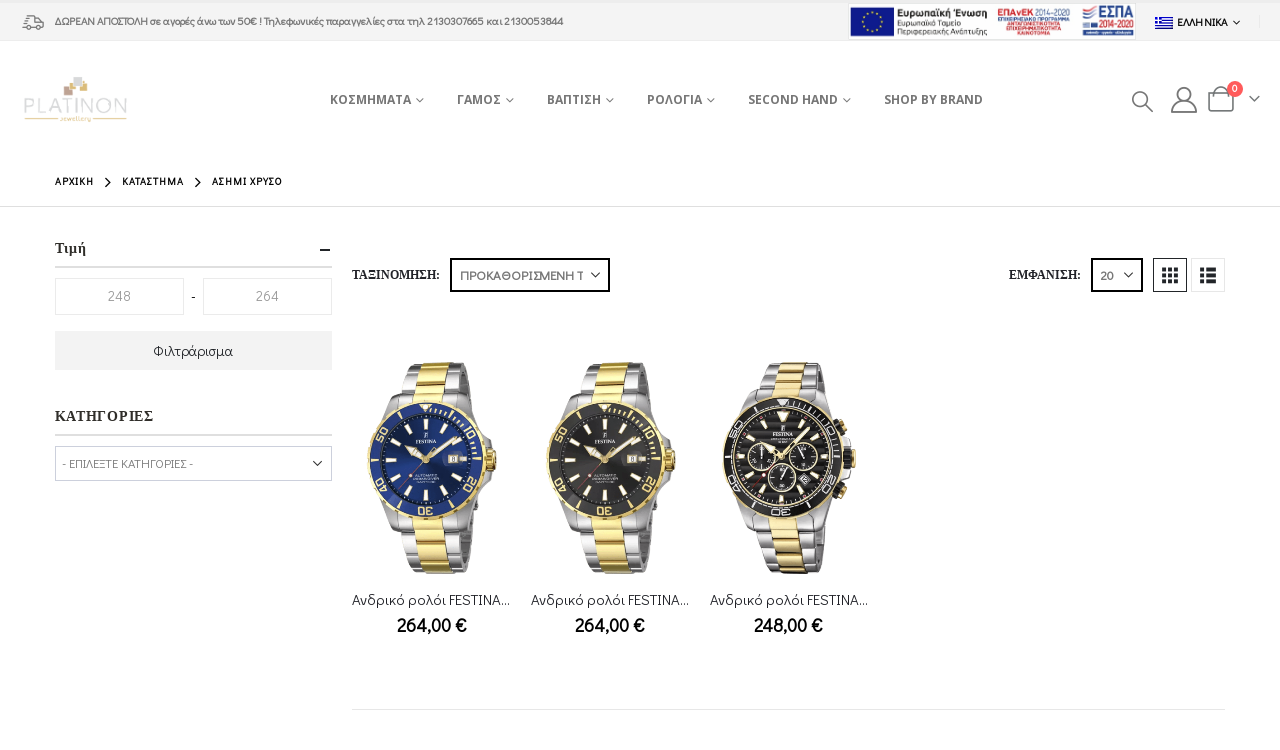

--- FILE ---
content_type: text/html; charset=UTF-8
request_url: https://platinon.gr/xroma/%CE%B1%CF%83%CE%B7%CE%BC%CE%AF-%CF%87%CF%81%CF%85%CF%83%CF%8C/
body_size: 32369
content:
	<!DOCTYPE html>
	<html class=""  lang="el">
	<head>
		<meta http-equiv="X-UA-Compatible" content="IE=edge" />
		<meta http-equiv="Content-Type" content="text/html; charset=UTF-8" />
		<meta name="viewport" content="width=device-width, initial-scale=1, minimum-scale=1" />

		<link rel="profile" href="https://gmpg.org/xfn/11" />
		<link rel="pingback" href="https://platinon.gr/xmlrpc.php" />
						<script>document.documentElement.className = document.documentElement.className + ' yes-js js_active js'</script>
			<meta name='robots' content='index, follow, max-image-preview:large, max-snippet:-1, max-video-preview:-1' />
<link rel="alternate" hreflang="el" href="https://platinon.gr/xroma/%ce%b1%cf%83%ce%b7%ce%bc%ce%af-%cf%87%cf%81%cf%85%cf%83%cf%8c/" />
<link rel="alternate" hreflang="en" href="https://platinon.gr/en/xroma/%ce%b1%cf%83%ce%b7%ce%bc%ce%af-%cf%87%cf%81%cf%85%cf%83%cf%8c-en-2/" />
<link rel="alternate" hreflang="x-default" href="https://platinon.gr/xroma/%ce%b1%cf%83%ce%b7%ce%bc%ce%af-%cf%87%cf%81%cf%85%cf%83%cf%8c/" />

	<!-- This site is optimized with the Yoast SEO plugin v26.8 - https://yoast.com/product/yoast-seo-wordpress/ -->
	<title>Ασημί Χρυσό Αρχεία - Platinon</title>
	<link rel="canonical" href="https://platinon.gr/xroma/ασημί-χρυσό/" />
	<meta property="og:locale" content="el_GR" />
	<meta property="og:type" content="article" />
	<meta property="og:title" content="Ασημί Χρυσό Αρχεία - Platinon" />
	<meta property="og:url" content="https://platinon.gr/xroma/ασημί-χρυσό/" />
	<meta property="og:site_name" content="Platinon" />
	<meta property="og:image" content="https://platinon.gr/wp-content/uploads/2022/02/platinon-logo-01.png" />
	<meta property="og:image:width" content="1200" />
	<meta property="og:image:height" content="675" />
	<meta property="og:image:type" content="image/png" />
	<meta name="twitter:card" content="summary_large_image" />
	<script type="application/ld+json" class="yoast-schema-graph">{"@context":"https://schema.org","@graph":[{"@type":"CollectionPage","@id":"https://platinon.gr/xroma/%ce%b1%cf%83%ce%b7%ce%bc%ce%af-%cf%87%cf%81%cf%85%cf%83%cf%8c/","url":"https://platinon.gr/xroma/%ce%b1%cf%83%ce%b7%ce%bc%ce%af-%cf%87%cf%81%cf%85%cf%83%cf%8c/","name":"Ασημί Χρυσό Αρχεία - Platinon","isPartOf":{"@id":"https://platinon.gr/#website"},"primaryImageOfPage":{"@id":"https://platinon.gr/xroma/%ce%b1%cf%83%ce%b7%ce%bc%ce%af-%cf%87%cf%81%cf%85%cf%83%cf%8c/#primaryimage"},"image":{"@id":"https://platinon.gr/xroma/%ce%b1%cf%83%ce%b7%ce%bc%ce%af-%cf%87%cf%81%cf%85%cf%83%cf%8c/#primaryimage"},"thumbnailUrl":"https://platinon.gr/wp-content/uploads/2023/02/f20532_1.png","breadcrumb":{"@id":"https://platinon.gr/xroma/%ce%b1%cf%83%ce%b7%ce%bc%ce%af-%cf%87%cf%81%cf%85%cf%83%cf%8c/#breadcrumb"},"inLanguage":"el"},{"@type":"ImageObject","inLanguage":"el","@id":"https://platinon.gr/xroma/%ce%b1%cf%83%ce%b7%ce%bc%ce%af-%cf%87%cf%81%cf%85%cf%83%cf%8c/#primaryimage","url":"https://platinon.gr/wp-content/uploads/2023/02/f20532_1.png","contentUrl":"https://platinon.gr/wp-content/uploads/2023/02/f20532_1.png","width":548,"height":548,"caption":"f20532 1"},{"@type":"BreadcrumbList","@id":"https://platinon.gr/xroma/%ce%b1%cf%83%ce%b7%ce%bc%ce%af-%cf%87%cf%81%cf%85%cf%83%cf%8c/#breadcrumb","itemListElement":[{"@type":"ListItem","position":1,"name":"Home","item":"https://platinon.gr/"},{"@type":"ListItem","position":2,"name":"Ασημί Χρυσό"}]},{"@type":"WebSite","@id":"https://platinon.gr/#website","url":"https://platinon.gr/","name":"Platinon","description":"Λιανικό Εμπόριο Κοσμηματοποιίας","publisher":{"@id":"https://platinon.gr/#organization"},"potentialAction":[{"@type":"SearchAction","target":{"@type":"EntryPoint","urlTemplate":"https://platinon.gr/?s={search_term_string}"},"query-input":{"@type":"PropertyValueSpecification","valueRequired":true,"valueName":"search_term_string"}}],"inLanguage":"el"},{"@type":"Organization","@id":"https://platinon.gr/#organization","name":"Platinon","url":"https://platinon.gr/","logo":{"@type":"ImageObject","inLanguage":"el","@id":"https://platinon.gr/#/schema/logo/image/","url":"https://platinon.gr/wp-content/uploads/2022/02/platinon-logo-01.png","contentUrl":"https://platinon.gr/wp-content/uploads/2022/02/platinon-logo-01.png","width":1200,"height":675,"caption":"Platinon"},"image":{"@id":"https://platinon.gr/#/schema/logo/image/"},"sameAs":["https://www.facebook.com/PlatinonJewellery/","https://www.instagram.com/platinon_jewellery/"]}]}</script>
	<!-- / Yoast SEO plugin. -->


<link rel='dns-prefetch' href='//capi-automation.s3.us-east-2.amazonaws.com' />
<link rel="alternate" type="application/rss+xml" title="Ροή RSS &raquo; Platinon" href="https://platinon.gr/feed/" />
<link rel="alternate" type="application/rss+xml" title="Ροή Σχολίων &raquo; Platinon" href="https://platinon.gr/comments/feed/" />
<link rel="alternate" type="application/rss+xml" title="Ροή για Platinon &raquo; Ασημί Χρυσό Χρώμα" href="https://platinon.gr/xroma/%ce%b1%cf%83%ce%b7%ce%bc%ce%af-%cf%87%cf%81%cf%85%cf%83%cf%8c/feed/" />
		<link rel="shortcut icon" href="//platinon.gr/wp-content/uploads/2022/02/LOGO-01-01.png" type="image/x-icon" />
				<link rel="apple-touch-icon" href="//platinon.gr/wp-content/uploads/2022/02/LOGO-01-01.png" />
				<link rel="apple-touch-icon" sizes="120x120" href="//platinon.gr/wp-content/uploads/2022/02/LOGO-01-01.png" />
				<link rel="apple-touch-icon" sizes="76x76" href="//platinon.gr/wp-content/uploads/2022/02/LOGO-01-01.png" />
				<link rel="apple-touch-icon" sizes="152x152" href="//platinon.gr/wp-content/uploads/2022/02/LOGO-01-01.png" />
		<style id='wp-img-auto-sizes-contain-inline-css'>
img:is([sizes=auto i],[sizes^="auto," i]){contain-intrinsic-size:3000px 1500px}
/*# sourceURL=wp-img-auto-sizes-contain-inline-css */
</style>
<link rel='stylesheet' id='acy_front_messages_css-css' href='https://platinon.gr/wp-content/plugins/acymailing/media/css/front/messages.min.css?v=1762260818&#038;ver=6.9' media='all' />
<link rel='stylesheet' id='wdp_cart-summary-css' href='https://platinon.gr/wp-content/plugins/advanced-dynamic-pricing-for-woocommerce/BaseVersion/assets/css/cart-summary.css?ver=4.10.3' media='all' />
<link rel='stylesheet' id='sbi_styles-css' href='https://platinon.gr/wp-content/plugins/instagram-feed-pro/css/sbi-styles.min.css?ver=6.8.1' media='all' />
<style id='wp-emoji-styles-inline-css'>

	img.wp-smiley, img.emoji {
		display: inline !important;
		border: none !important;
		box-shadow: none !important;
		height: 1em !important;
		width: 1em !important;
		margin: 0 0.07em !important;
		vertical-align: -0.1em !important;
		background: none !important;
		padding: 0 !important;
	}
/*# sourceURL=wp-emoji-styles-inline-css */
</style>
<link rel='stylesheet' id='wp-block-library-css' href='https://platinon.gr/wp-includes/css/dist/block-library/style.min.css?ver=6.9' media='all' />
<style id='global-styles-inline-css'>
:root{--wp--preset--aspect-ratio--square: 1;--wp--preset--aspect-ratio--4-3: 4/3;--wp--preset--aspect-ratio--3-4: 3/4;--wp--preset--aspect-ratio--3-2: 3/2;--wp--preset--aspect-ratio--2-3: 2/3;--wp--preset--aspect-ratio--16-9: 16/9;--wp--preset--aspect-ratio--9-16: 9/16;--wp--preset--color--black: #000000;--wp--preset--color--cyan-bluish-gray: #abb8c3;--wp--preset--color--white: #ffffff;--wp--preset--color--pale-pink: #f78da7;--wp--preset--color--vivid-red: #cf2e2e;--wp--preset--color--luminous-vivid-orange: #ff6900;--wp--preset--color--luminous-vivid-amber: #fcb900;--wp--preset--color--light-green-cyan: #7bdcb5;--wp--preset--color--vivid-green-cyan: #00d084;--wp--preset--color--pale-cyan-blue: #8ed1fc;--wp--preset--color--vivid-cyan-blue: #0693e3;--wp--preset--color--vivid-purple: #9b51e0;--wp--preset--color--primary: var(--porto-primary-color);--wp--preset--color--secondary: var(--porto-secondary-color);--wp--preset--color--tertiary: var(--porto-tertiary-color);--wp--preset--color--quaternary: var(--porto-quaternary-color);--wp--preset--color--dark: var(--porto-dark-color);--wp--preset--color--light: var(--porto-light-color);--wp--preset--color--primary-hover: var(--porto-primary-light-5);--wp--preset--gradient--vivid-cyan-blue-to-vivid-purple: linear-gradient(135deg,rgb(6,147,227) 0%,rgb(155,81,224) 100%);--wp--preset--gradient--light-green-cyan-to-vivid-green-cyan: linear-gradient(135deg,rgb(122,220,180) 0%,rgb(0,208,130) 100%);--wp--preset--gradient--luminous-vivid-amber-to-luminous-vivid-orange: linear-gradient(135deg,rgb(252,185,0) 0%,rgb(255,105,0) 100%);--wp--preset--gradient--luminous-vivid-orange-to-vivid-red: linear-gradient(135deg,rgb(255,105,0) 0%,rgb(207,46,46) 100%);--wp--preset--gradient--very-light-gray-to-cyan-bluish-gray: linear-gradient(135deg,rgb(238,238,238) 0%,rgb(169,184,195) 100%);--wp--preset--gradient--cool-to-warm-spectrum: linear-gradient(135deg,rgb(74,234,220) 0%,rgb(151,120,209) 20%,rgb(207,42,186) 40%,rgb(238,44,130) 60%,rgb(251,105,98) 80%,rgb(254,248,76) 100%);--wp--preset--gradient--blush-light-purple: linear-gradient(135deg,rgb(255,206,236) 0%,rgb(152,150,240) 100%);--wp--preset--gradient--blush-bordeaux: linear-gradient(135deg,rgb(254,205,165) 0%,rgb(254,45,45) 50%,rgb(107,0,62) 100%);--wp--preset--gradient--luminous-dusk: linear-gradient(135deg,rgb(255,203,112) 0%,rgb(199,81,192) 50%,rgb(65,88,208) 100%);--wp--preset--gradient--pale-ocean: linear-gradient(135deg,rgb(255,245,203) 0%,rgb(182,227,212) 50%,rgb(51,167,181) 100%);--wp--preset--gradient--electric-grass: linear-gradient(135deg,rgb(202,248,128) 0%,rgb(113,206,126) 100%);--wp--preset--gradient--midnight: linear-gradient(135deg,rgb(2,3,129) 0%,rgb(40,116,252) 100%);--wp--preset--font-size--small: 13px;--wp--preset--font-size--medium: 20px;--wp--preset--font-size--large: 36px;--wp--preset--font-size--x-large: 42px;--wp--preset--spacing--20: 0.44rem;--wp--preset--spacing--30: 0.67rem;--wp--preset--spacing--40: 1rem;--wp--preset--spacing--50: 1.5rem;--wp--preset--spacing--60: 2.25rem;--wp--preset--spacing--70: 3.38rem;--wp--preset--spacing--80: 5.06rem;--wp--preset--shadow--natural: 6px 6px 9px rgba(0, 0, 0, 0.2);--wp--preset--shadow--deep: 12px 12px 50px rgba(0, 0, 0, 0.4);--wp--preset--shadow--sharp: 6px 6px 0px rgba(0, 0, 0, 0.2);--wp--preset--shadow--outlined: 6px 6px 0px -3px rgb(255, 255, 255), 6px 6px rgb(0, 0, 0);--wp--preset--shadow--crisp: 6px 6px 0px rgb(0, 0, 0);}:where(.is-layout-flex){gap: 0.5em;}:where(.is-layout-grid){gap: 0.5em;}body .is-layout-flex{display: flex;}.is-layout-flex{flex-wrap: wrap;align-items: center;}.is-layout-flex > :is(*, div){margin: 0;}body .is-layout-grid{display: grid;}.is-layout-grid > :is(*, div){margin: 0;}:where(.wp-block-columns.is-layout-flex){gap: 2em;}:where(.wp-block-columns.is-layout-grid){gap: 2em;}:where(.wp-block-post-template.is-layout-flex){gap: 1.25em;}:where(.wp-block-post-template.is-layout-grid){gap: 1.25em;}.has-black-color{color: var(--wp--preset--color--black) !important;}.has-cyan-bluish-gray-color{color: var(--wp--preset--color--cyan-bluish-gray) !important;}.has-white-color{color: var(--wp--preset--color--white) !important;}.has-pale-pink-color{color: var(--wp--preset--color--pale-pink) !important;}.has-vivid-red-color{color: var(--wp--preset--color--vivid-red) !important;}.has-luminous-vivid-orange-color{color: var(--wp--preset--color--luminous-vivid-orange) !important;}.has-luminous-vivid-amber-color{color: var(--wp--preset--color--luminous-vivid-amber) !important;}.has-light-green-cyan-color{color: var(--wp--preset--color--light-green-cyan) !important;}.has-vivid-green-cyan-color{color: var(--wp--preset--color--vivid-green-cyan) !important;}.has-pale-cyan-blue-color{color: var(--wp--preset--color--pale-cyan-blue) !important;}.has-vivid-cyan-blue-color{color: var(--wp--preset--color--vivid-cyan-blue) !important;}.has-vivid-purple-color{color: var(--wp--preset--color--vivid-purple) !important;}.has-black-background-color{background-color: var(--wp--preset--color--black) !important;}.has-cyan-bluish-gray-background-color{background-color: var(--wp--preset--color--cyan-bluish-gray) !important;}.has-white-background-color{background-color: var(--wp--preset--color--white) !important;}.has-pale-pink-background-color{background-color: var(--wp--preset--color--pale-pink) !important;}.has-vivid-red-background-color{background-color: var(--wp--preset--color--vivid-red) !important;}.has-luminous-vivid-orange-background-color{background-color: var(--wp--preset--color--luminous-vivid-orange) !important;}.has-luminous-vivid-amber-background-color{background-color: var(--wp--preset--color--luminous-vivid-amber) !important;}.has-light-green-cyan-background-color{background-color: var(--wp--preset--color--light-green-cyan) !important;}.has-vivid-green-cyan-background-color{background-color: var(--wp--preset--color--vivid-green-cyan) !important;}.has-pale-cyan-blue-background-color{background-color: var(--wp--preset--color--pale-cyan-blue) !important;}.has-vivid-cyan-blue-background-color{background-color: var(--wp--preset--color--vivid-cyan-blue) !important;}.has-vivid-purple-background-color{background-color: var(--wp--preset--color--vivid-purple) !important;}.has-black-border-color{border-color: var(--wp--preset--color--black) !important;}.has-cyan-bluish-gray-border-color{border-color: var(--wp--preset--color--cyan-bluish-gray) !important;}.has-white-border-color{border-color: var(--wp--preset--color--white) !important;}.has-pale-pink-border-color{border-color: var(--wp--preset--color--pale-pink) !important;}.has-vivid-red-border-color{border-color: var(--wp--preset--color--vivid-red) !important;}.has-luminous-vivid-orange-border-color{border-color: var(--wp--preset--color--luminous-vivid-orange) !important;}.has-luminous-vivid-amber-border-color{border-color: var(--wp--preset--color--luminous-vivid-amber) !important;}.has-light-green-cyan-border-color{border-color: var(--wp--preset--color--light-green-cyan) !important;}.has-vivid-green-cyan-border-color{border-color: var(--wp--preset--color--vivid-green-cyan) !important;}.has-pale-cyan-blue-border-color{border-color: var(--wp--preset--color--pale-cyan-blue) !important;}.has-vivid-cyan-blue-border-color{border-color: var(--wp--preset--color--vivid-cyan-blue) !important;}.has-vivid-purple-border-color{border-color: var(--wp--preset--color--vivid-purple) !important;}.has-vivid-cyan-blue-to-vivid-purple-gradient-background{background: var(--wp--preset--gradient--vivid-cyan-blue-to-vivid-purple) !important;}.has-light-green-cyan-to-vivid-green-cyan-gradient-background{background: var(--wp--preset--gradient--light-green-cyan-to-vivid-green-cyan) !important;}.has-luminous-vivid-amber-to-luminous-vivid-orange-gradient-background{background: var(--wp--preset--gradient--luminous-vivid-amber-to-luminous-vivid-orange) !important;}.has-luminous-vivid-orange-to-vivid-red-gradient-background{background: var(--wp--preset--gradient--luminous-vivid-orange-to-vivid-red) !important;}.has-very-light-gray-to-cyan-bluish-gray-gradient-background{background: var(--wp--preset--gradient--very-light-gray-to-cyan-bluish-gray) !important;}.has-cool-to-warm-spectrum-gradient-background{background: var(--wp--preset--gradient--cool-to-warm-spectrum) !important;}.has-blush-light-purple-gradient-background{background: var(--wp--preset--gradient--blush-light-purple) !important;}.has-blush-bordeaux-gradient-background{background: var(--wp--preset--gradient--blush-bordeaux) !important;}.has-luminous-dusk-gradient-background{background: var(--wp--preset--gradient--luminous-dusk) !important;}.has-pale-ocean-gradient-background{background: var(--wp--preset--gradient--pale-ocean) !important;}.has-electric-grass-gradient-background{background: var(--wp--preset--gradient--electric-grass) !important;}.has-midnight-gradient-background{background: var(--wp--preset--gradient--midnight) !important;}.has-small-font-size{font-size: var(--wp--preset--font-size--small) !important;}.has-medium-font-size{font-size: var(--wp--preset--font-size--medium) !important;}.has-large-font-size{font-size: var(--wp--preset--font-size--large) !important;}.has-x-large-font-size{font-size: var(--wp--preset--font-size--x-large) !important;}
/*# sourceURL=global-styles-inline-css */
</style>

<style id='classic-theme-styles-inline-css'>
/*! This file is auto-generated */
.wp-block-button__link{color:#fff;background-color:#32373c;border-radius:9999px;box-shadow:none;text-decoration:none;padding:calc(.667em + 2px) calc(1.333em + 2px);font-size:1.125em}.wp-block-file__button{background:#32373c;color:#fff;text-decoration:none}
/*# sourceURL=/wp-includes/css/classic-themes.min.css */
</style>
<style id='woocommerce-inline-inline-css'>
.woocommerce form .form-row .required { visibility: visible; }
/*# sourceURL=woocommerce-inline-inline-css */
</style>
<link rel='stylesheet' id='wordpress-gdpr-css' href='https://platinon.gr/wp-content/plugins/wordpress-gdpr/public/css/wordpress-gdpr-public.css?ver=1.9.29' media='all' />
<link rel='stylesheet' id='free-shipping-label-public-css' href='https://platinon.gr/wp-content/plugins/free-shipping-label/assets/build/fsl-public.css?ver=3.4.2' media='all' />
<link rel='stylesheet' id='jquery-selectBox-css' href='https://platinon.gr/wp-content/plugins/yith-woocommerce-wishlist/assets/css/jquery.selectBox.css?ver=1.2.0' media='all' />
<link rel='stylesheet' id='woocommerce_prettyPhoto_css-css' href='//platinon.gr/wp-content/plugins/woocommerce/assets/css/prettyPhoto.css?ver=3.1.6' media='all' />
<link rel='stylesheet' id='yith-wcwl-main-css' href='https://platinon.gr/wp-content/plugins/yith-woocommerce-wishlist/assets/css/style.css?ver=4.10.0' media='all' />
<style id='yith-wcwl-main-inline-css'>
 :root { --add-to-wishlist-icon-color: #222529; --added-to-wishlist-icon-color: #e27c7c; --rounded-corners-radius: 16px; --add-to-cart-rounded-corners-radius: 16px; --color-headers-background: #F4F4F4; --feedback-duration: 3s } 
 :root { --add-to-wishlist-icon-color: #222529; --added-to-wishlist-icon-color: #e27c7c; --rounded-corners-radius: 16px; --add-to-cart-rounded-corners-radius: 16px; --color-headers-background: #F4F4F4; --feedback-duration: 3s } 
/*# sourceURL=yith-wcwl-main-inline-css */
</style>
<link rel='stylesheet' id='brands-styles-css' href='https://platinon.gr/wp-content/plugins/woocommerce/assets/css/brands.css?ver=10.3.4' media='all' />
<link rel='stylesheet' id='porto-css-vars-css' href='https://platinon.gr/wp-content/uploads/porto_styles/theme_css_vars.css?ver=7.7.1' media='all' />
<link rel='stylesheet' id='js_composer_front-css' href='https://platinon.gr/wp-content/plugins/js_composer/assets/css/js_composer.min.css?ver=8.7.2' media='all' />
<link rel='stylesheet' id='redux-custom-fonts-css-css' href='https://platinon.gr/wp-content/uploads/redux/custom-fonts/fonts.css?ver=1634298637' media='all' />
<link rel='stylesheet' id='bootstrap-css' href='https://platinon.gr/wp-content/uploads/porto_styles/bootstrap.css?ver=7.7.1' media='all' />
<link rel='stylesheet' id='porto-plugins-css' href='https://platinon.gr/wp-content/themes/porto/css/plugins.css?ver=7.7.1' media='all' />
<link rel='stylesheet' id='porto-theme-css' href='https://platinon.gr/wp-content/themes/porto/css/theme.css?ver=7.7.1' media='all' />
<link rel='stylesheet' id='porto-animate-css' href='https://platinon.gr/wp-content/themes/porto/css/part/animate.css?ver=7.7.1' media='all' />
<link rel='stylesheet' id='porto-widget-contact-info-css' href='https://platinon.gr/wp-content/themes/porto/css/part/widget-contact-info.css?ver=7.7.1' media='all' />
<link rel='stylesheet' id='porto-widget-text-css' href='https://platinon.gr/wp-content/themes/porto/css/part/widget-text.css?ver=7.7.1' media='all' />
<link rel='stylesheet' id='porto-widget-tag-cloud-css' href='https://platinon.gr/wp-content/themes/porto/css/part/widget-tag-cloud.css?ver=7.7.1' media='all' />
<link rel='stylesheet' id='porto-widget-follow-us-css' href='https://platinon.gr/wp-content/themes/porto/css/part/widget-follow-us.css?ver=7.7.1' media='all' />
<link rel='stylesheet' id='porto-blog-legacy-css' href='https://platinon.gr/wp-content/themes/porto/css/part/blog-legacy.css?ver=7.7.1' media='all' />
<link rel='stylesheet' id='porto-header-shop-css' href='https://platinon.gr/wp-content/themes/porto/css/part/header-shop.css?ver=7.7.1' media='all' />
<link rel='stylesheet' id='porto-header-legacy-css' href='https://platinon.gr/wp-content/themes/porto/css/part/header-legacy.css?ver=7.7.1' media='all' />
<link rel='stylesheet' id='porto-footer-legacy-css' href='https://platinon.gr/wp-content/themes/porto/css/part/footer-legacy.css?ver=7.7.1' media='all' />
<link rel='stylesheet' id='porto-side-nav-panel-css' href='https://platinon.gr/wp-content/themes/porto/css/part/side-nav-panel.css?ver=7.7.1' media='all' />
<link rel='stylesheet' id='porto-revslider-css' href='https://platinon.gr/wp-content/themes/porto/css/part/revslider.css?ver=7.7.1' media='all' />
<link rel='stylesheet' id='porto-sitemap-css' href='https://platinon.gr/wp-content/themes/porto/css/part/sitemap.css?ver=7.7.1' media='all' />
<link rel='stylesheet' id='porto-media-mobile-sidebar-css' href='https://platinon.gr/wp-content/themes/porto/css/part/media-mobile-sidebar.css?ver=7.7.1' media='(max-width:991px)' />
<link rel='stylesheet' id='porto-theme-member-css' href='https://platinon.gr/wp-content/themes/porto/css/theme_member.css?ver=7.7.1' media='all' />
<link rel='stylesheet' id='porto-shortcodes-css' href='https://platinon.gr/wp-content/uploads/porto_styles/shortcodes.css?ver=7.7.1' media='all' />
<link rel='stylesheet' id='porto-theme-shop-css' href='https://platinon.gr/wp-content/themes/porto/css/theme_shop.css?ver=7.7.1' media='all' />
<link rel='stylesheet' id='porto-shop-legacy-css' href='https://platinon.gr/wp-content/themes/porto/css/part/shop-legacy.css?ver=7.7.1' media='all' />
<link rel='stylesheet' id='porto-shop-sidebar-base-css' href='https://platinon.gr/wp-content/themes/porto/css/part/shop-sidebar-base.css?ver=7.7.1' media='all' />
<link rel='stylesheet' id='porto-woo-widget-price-filter-css' href='https://platinon.gr/wp-content/themes/porto/css/part/woo-widget-porto-price-filter.css?ver=7.7.1' media='all' />
<link rel='stylesheet' id='porto-shop-toolbar-css' href='https://platinon.gr/wp-content/themes/porto/css/theme/shop/other/toolbar.css?ver=7.7.1' media='all' />
<link rel='stylesheet' id='porto-theme-wpb-css' href='https://platinon.gr/wp-content/themes/porto/css/theme_wpb.css?ver=7.7.1' media='all' />
<link rel='stylesheet' id='porto-dynamic-style-css' href='https://platinon.gr/wp-content/uploads/porto_styles/dynamic_style.css?ver=7.7.1' media='all' />
<link rel='stylesheet' id='porto-type-builder-css' href='https://platinon.gr/wp-content/plugins/porto-functionality/builders/assets/type-builder.css?ver=3.7.1' media='all' />
<link rel='stylesheet' id='porto-account-login-style-css' href='https://platinon.gr/wp-content/themes/porto/css/theme/shop/login-style/account-login.css?ver=7.7.1' media='all' />
<link rel='stylesheet' id='porto-theme-woopage-css' href='https://platinon.gr/wp-content/themes/porto/css/theme/shop/other/woopage.css?ver=7.7.1' media='all' />
<link rel='stylesheet' id='porto-style-css' href='https://platinon.gr/wp-content/themes/porto/style.css?ver=7.7.1' media='all' />
<style id='porto-style-inline-css'>
.side-header-narrow-bar-logo{max-width:111px}#header,.sticky-header .header-main.sticky{border-top:3px solid #ededed}@media (min-width:992px){}.page-top .page-title-wrap{line-height:0}.page-top .page-title:not(.b-none):after{content:'';position:absolute;width:100%;left:0;border-bottom:1px solid var(--porto-primary-color);bottom:-13px}#header.sticky-header .main-menu > li.menu-item > a,#header.sticky-header .main-menu > li.menu-custom-content a{color:#777777}#header.sticky-header .main-menu > li.menu-item:hover > a,#header.sticky-header .main-menu > li.menu-item.active:hover > a,#header.sticky-header .main-menu > li.menu-custom-content:hover a{color:#777777}#header.sticky-header .main-menu > li.menu-item.active > a,#header.sticky-header .main-menu > li.menu-custom-content.active a{color:#777777}#login-form-popup{max-width:480px}.espa-banner{width:50%}.container,.page-top > .container{padding-left:4.27vw;padding-right:4.27vw;max-width:none}@media (min-width:1440px){.container .container{padding-left:10vw;padding-right:10vw}.sidebar.col-lg-3{max-width:20%;-ms-flex:0 0 20%;flex:0 0 20%}.main-content.col-lg-9{max-width:80%;-ms-flex:0 0 80%;flex:0 0 80%}.porto-products-filter-body:not(.opened) .main-content{margin-left:-20%}.porto-products-filter-body .left-sidebar{left:-20%}}@media (max-width:992px){.container .container{padding-left:0;padding-right:0}}@media (max-width:767px){.page-wrapper{overflow:visible}}.product-layout-sticky_both_info{padding-top:0}.section{padding:65px 0 30px}.custom-font4{font-family:'Segoe Script','Savoye LET'}.ls-185{letter-spacing:.185em}.ls-n-50{letter-spacing:-.05em}#header .main-menu{margin-left:2.5vw}#header .top-links{font-size:16px}#mini-cart{margin-left:6px;font-size:26px !important;top:-1px}#header .top-links > li.menu-item > a{padding:0;font-size:26px}#header .searchform-popup .search-toggle{font-size:21px}#header .main-menu .narrow .popup li.menu-item > a{border-bottom:none}#header .main-menu .wide .popup li.menu-item li.menu-item > a:hover{background:none;text-decoration:underline}#side-nav-panel .top-links{display:none}ul.breadcrumb,.page-top ul.breadcrumb>li a{font-size:10px;font-weight:700;letter-spacing:1px}.page-top ul.breadcrumb>li .delimiter{font-size:16px;font-weight:400}.section-title,.slider-title,.widget .widgettitle,.widget .widget-title,.widget .widgettitle a,.widget .widget-title a,.widget_calendar caption{color:#302e2a}.btn{font-family:Poppins;text-transform:uppercase}.coupon-sale-text{position:relative;display:inline-block;padding:5px 10px}.coupon-sale-text:before{content:'';position:absolute;left:0;top:0;right:0;bottom:0;z-index:-1;background:#fff;transform:rotate(-2deg)}.coupon-sale-text sup{font-size:55%}.btn-modern.btn-xl{font-size:1.125em;font-weight:700;padding:1.125em 2.75em}ul.products li.product-category .thumb-info h3{font-size:1.125rem}.product-layout-transparent{margin-top:-35px}body.woocommerce-page.archive .sidebar-content .widget .widget-title,body.woocommerce-page.archive .sidebar-content .widget .widgettitle{font-family:Oswald;font-size:14px;font-weight:700;letter-spacing:.05em;line-height:1;padding:10px 0;border-bottom:2px solid #dfdfdf;margin-bottom:10px}body.woocommerce-page.archive .sidebar-content .widget:first-child .widget-title{padding-top:0}body.woocommerce-page.archive .sidebar-content .widget:first-child .widget-title .toggle{margin-top:-1.3em}.shop-loop-before label,.shop-loop-after label{font-family:Oswald;font-weight:700;font-size:12px;color:#222329;text-transform:uppercase}body.woocommerce-page.archive .sidebar-content{border:none}body.woocommerce-page.archive .sidebar-content aside.widget{padding:0;margin-bottom:30px;border-bottom:none}.sidebar .product-categories li>a{font-size:12px;font-weight:400}.sidebar .product-categories li>a,.widget>div>ul,.widget>ul{font-weight:400;font-size:12px}.widget>div>ul li,.widget>ul li{line-height:1.8}.sidebar-content .filter-item-list{display:block}.sidebar-content .filter-item-list .filter-color{margin-bottom:10px;text-indent:37px;line-height:18px}.widget_product_categories .widget-title .toggle,.widget_price_filter .widget-title .toggle,.widget_layered_nav .widget-title .toggle,.widget_layered_nav_filters .widget-title .toggle,.widget_rating_filter .widget-title .toggle{right:-4px}.widget_product_categories ul li .toggle{font-size:12px}.price,td.product-price,td.product-subtotal,td.product-total,td.order-total,tr.cart-subtotal,.product-nav .product-popup .product-details .amount,ul.product_list_widget li .product-details .amount,.widget ul.product_list_widget li .product-details .amount{color:#000}.price ins{color:#f00}.price del{font-size:1em;color:#000}ul.products li.product-category .thumb-info-type{opacity:1;color:#777}.single-product .product_title,ul.products li.product-col h3{font-family:inherit}.woocommerce-ordering select,.woocommerce-viewing select{border:2px solid #000;font-weight:700;text-transform:uppercase}.woocommerce-pagination ul li .page-numbers{font-family:Poppins;font-weight:500;font-size:15px;border:none;color:#000;min-width:0}.woocommerce-pagination ul li a,.woocommerce-pagination ul li span{line-height:36px}.woocommerce-pagination ul li .prev,.woocommerce-pagination ul li .next{border:2px solid #000;height:36px;line-height:36px;width:36px;color:#000}.woocommerce-pagination ul li .prev:hover,.woocommerce-pagination ul li .next:hover{background:#000;color:#fff}.porto-product-filters .widget-title,.porto-product-filters-toggle{font-weight:700;text-transform:uppercase}.product_title,.product_title a{color:#000}.single-product .woocommerce-product-rating .star-rating{font-size:15px}.woocommerce-product-rating a{color:#000;font-size:14px}.product-images .img-thumbnail{border:none}.product-summary-wrap .single_add_to_cart_button{padding:0 3vw;line-height:42px}.quickview-wrap .single_add_to_cart_button{padding:0 2em}.product-summary-wrap .single_add_to_cart_button:before{display:none}.product-layout-wide_grid .product-summary-wrap .single_add_to_cart_button{padding:0 1.4vw}.single-product .product-summary-wrap:not(.product) .price{font-size:3rem;line-height:1.1;color:#000}@media (max-width:1200px){.single-product .product-summary-wrap .price{font-size:36px}}@media (max-width:767px){.single-product .product-summary-wrap .price{font-size:24px}}.single-product .product-summary-wrap .description p{color:inherit}.single-product .product-layout-default .variations .label,.single-product .product-layout-default .variations .value{display:block;padding:0 !important}.single-product .product-layout-default .variations tr{display:block;margin-bottom:20px}.single-product .product-layout-default .variations .label label{text-transform:none;font-size:14px;color:#000;font-weight:400;line-height:1.5}.porto-related-products{background:none;padding-top:0;margin-top:30px}.woocommerce-tabs.style-2 .resp-tabs-list li{color:#000 !important;font-family:Oswald;font-size:14px;font-weight:500;letter-spacing:.2em;padding:0.8vw 2.5vw !important;margin-right:0;border-bottom:none !important}.woocommerce-tabs.style-2 .resp-tabs-list li.resp-tab-active,.woocommerce-tabs.style-2 .resp-tabs-list li:hover{background:#dfdfdf !important}.footer-wrapper p{font-size:13px}.footer-top > .container:before,.footer-top > .container:after,#footer .footer-main>.container:after{content:'';display:block;border-top:1px solid #e7e7e7;-ms-flex:0 0 100%;flex:0 0 100%}.footer-top > .container:before{margin-bottom:40px}.footer-top > .container:after{margin-top:40px}#footer .footer-main>.container:after{margin-top:1.5rem}@media (min-width:768px){.footer-top .container{display:-ms-flexbox;display:flex;-ms-flex-align:center;align-items:center;-ms-flex-pack:justify;justify-content:space-between;-ms-flex-wrap:wrap;flex-wrap:wrap}.footer-top .widget{margin:0}}.footer-top h4,.footer-top h5{letter-spacing:.075em}.footer-top .wysija-input,.footer-top .wysija-submit{height:48px;box-shadow:none !important;font-size:12px}.footer-top .wysija-input{border:none;background:#f4f4f4}.footer-top .wysija-submit{font-weight:700}.footer-top .wysija-paragraph{margin-bottom:0}.footer-top .follow-us .share-links{white-space:nowrap}.footer-top .follow-us .share-links a{box-shadow:none;font-size:18px;width:40px;height:40px}#footer .widget-title{font-size:1.1666em}@media (min-width:576px){#footer .contact-details{display:-ms-flexbox;display:flex;-ms-flex-wrap:wrap;flex-wrap:wrap}#footer .contact-details > li{flex:0 0 50%}}#footer .contact-info i{display:none}#footer .contact-info .contact-details strong,#footer .contact-info .contact-details span{padding:0;line-height:1.4}#footer .contact-info .contact-details strong{text-transform:uppercase}#footer .row.d-inline-flex{white-space:nowrap;margin-left:-3vw;margin-right:-3vw}#footer .row.d-inline-flex > div{padding-left:3vw;padding-right:3vw}#footer .footer-main>.container{padding-top:4rem;padding-bottom:0}#footer .footer-bottom{padding:1.5rem 0 2rem;font-size:1em}@media (min-width:768px){#footer .footer-bottom .footer-center{text-align:right;padding-right:0}}.newsletter-popup-form{max-width:740px;position:relative}#header .main-menu > li.menu-item > a{color:#777777 !important}
/*# sourceURL=porto-style-inline-css */
</style>
<link rel='stylesheet' id='wpc-filter-everything-css' href='https://platinon.gr/wp-content/plugins/filter-everything/assets/css/filter-everything.min.css?ver=1.9.1' media='all' />
<link rel='stylesheet' id='wpc-filter-everything-custom-css' href='https://platinon.gr/wp-content/uploads/cache/filter-everything/06dba682bdb6398de7a0bec256fed12c.css?ver=6.9' media='all' />
<link rel='stylesheet' id='wdp_pricing-table-css' href='https://platinon.gr/wp-content/plugins/advanced-dynamic-pricing-for-woocommerce/BaseVersion/assets/css/pricing-table.css?ver=4.10.3' media='all' />
<link rel='stylesheet' id='wdp_deals-table-css' href='https://platinon.gr/wp-content/plugins/advanced-dynamic-pricing-for-woocommerce/BaseVersion/assets/css/deals-table.css?ver=4.10.3' media='all' />
<script id="acy_front_messages_js-js-before">
var ACYM_AJAX_START = "https://platinon.gr/wp-admin/admin-ajax.php";
            var ACYM_AJAX_PARAMS = "?action=acymailing_router&noheader=1&nocache=1769995919";
            var ACYM_AJAX = ACYM_AJAX_START + ACYM_AJAX_PARAMS;
//# sourceURL=acy_front_messages_js-js-before
</script>
<script src="https://platinon.gr/wp-content/plugins/acymailing/media/js/front/messages.min.js?v=1762260818&amp;ver=6.9" id="acy_front_messages_js-js"></script>
<script id="wpml-cookie-js-extra">
var wpml_cookies = {"wp-wpml_current_language":{"value":"el","expires":1,"path":"/"}};
var wpml_cookies = {"wp-wpml_current_language":{"value":"el","expires":1,"path":"/"}};
//# sourceURL=wpml-cookie-js-extra
</script>
<script src="https://platinon.gr/wp-content/plugins/sitepress-multilingual-cms/res/js/cookies/language-cookie.js?ver=484900" id="wpml-cookie-js" defer data-wp-strategy="defer"></script>
<script src="https://platinon.gr/wp-includes/js/jquery/jquery.min.js?ver=3.7.1" id="jquery-core-js"></script>
<script src="https://platinon.gr/wp-includes/js/jquery/jquery-migrate.min.js?ver=3.4.1" id="jquery-migrate-js"></script>
<script src="https://platinon.gr/wp-content/plugins/woocommerce/assets/js/jquery-blockui/jquery.blockUI.min.js?ver=2.7.0-wc.10.3.4" id="wc-jquery-blockui-js" data-wp-strategy="defer"></script>
<script id="wc-add-to-cart-js-extra">
var wc_add_to_cart_params = {"ajax_url":"/wp-admin/admin-ajax.php","wc_ajax_url":"/?wc-ajax=%%endpoint%%","i18n_view_cart":"\u03a0\u03c1\u03bf\u03b2\u03bf\u03bb\u03ae \u03ba\u03b1\u03bb\u03b1\u03b8\u03b9\u03bf\u03cd","cart_url":"https://platinon.gr/cart/","is_cart":"","cart_redirect_after_add":"no"};
//# sourceURL=wc-add-to-cart-js-extra
</script>
<script src="https://platinon.gr/wp-content/plugins/woocommerce/assets/js/frontend/add-to-cart.min.js?ver=10.3.4" id="wc-add-to-cart-js" data-wp-strategy="defer"></script>
<script src="https://platinon.gr/wp-content/plugins/woocommerce/assets/js/js-cookie/js.cookie.min.js?ver=2.1.4-wc.10.3.4" id="wc-js-cookie-js" defer data-wp-strategy="defer"></script>
<script id="woocommerce-js-extra">
var woocommerce_params = {"ajax_url":"/wp-admin/admin-ajax.php","wc_ajax_url":"/?wc-ajax=%%endpoint%%","i18n_password_show":"\u0395\u03bc\u03c6\u03ac\u03bd\u03b9\u03c3\u03b7 \u03c3\u03c5\u03bd\u03b8\u03b7\u03bc\u03b1\u03c4\u03b9\u03ba\u03bf\u03cd","i18n_password_hide":"\u0391\u03c0\u03cc\u03ba\u03c1\u03c5\u03c8\u03b7 \u03c3\u03c5\u03bd\u03b8\u03b7\u03bc\u03b1\u03c4\u03b9\u03ba\u03bf\u03cd"};
//# sourceURL=woocommerce-js-extra
</script>
<script src="https://platinon.gr/wp-content/plugins/woocommerce/assets/js/frontend/woocommerce.min.js?ver=10.3.4" id="woocommerce-js" defer data-wp-strategy="defer"></script>
<script src="https://platinon.gr/wp-content/plugins/js_composer/assets/js/vendors/woocommerce-add-to-cart.js?ver=8.7.2" id="vc_woocommerce-add-to-cart-js-js"></script>
<script id="wc-cart-fragments-js-extra">
var wc_cart_fragments_params = {"ajax_url":"/wp-admin/admin-ajax.php","wc_ajax_url":"/?wc-ajax=%%endpoint%%","cart_hash_key":"wc_cart_hash_1f244987bec70f6c73a7fb10e2651dea-el","fragment_name":"wc_fragments_1f244987bec70f6c73a7fb10e2651dea","request_timeout":"15000"};
//# sourceURL=wc-cart-fragments-js-extra
</script>
<script src="https://platinon.gr/wp-content/plugins/woocommerce/assets/js/frontend/cart-fragments.min.js?ver=10.3.4" id="wc-cart-fragments-js" defer data-wp-strategy="defer"></script>
<script></script><link rel="https://api.w.org/" href="https://platinon.gr/wp-json/" /><link rel="EditURI" type="application/rsd+xml" title="RSD" href="https://platinon.gr/xmlrpc.php?rsd" />
<meta name="generator" content="WordPress 6.9" />
<meta name="generator" content="WooCommerce 10.3.4" />
<meta name="generator" content="WPML ver:4.8.4 stt:1,13;" />
		<script type="text/javascript" id="webfont-queue">
		WebFontConfig = {
			google: { families: [ 'Didact+Gothic:400,500,600,700,800:greek,greek-ext,latin,latin-ext','Playfair+Display:400,700','Open+Sans:400,700','Noto+Sans:400,600,700' ] }
		};
		(function(d) {
			var wf = d.createElement('script'), s = d.scripts[d.scripts.length - 1];
			wf.src = 'https://platinon.gr/wp-content/themes/porto/js/libs/webfont.js';
			wf.async = true;
			s.parentNode.insertBefore(wf, s);
		})(document);</script>
			<noscript><style>.woocommerce-product-gallery{ opacity: 1 !important; }</style></noscript>
	        <style type="text/css">
            .wdp_bulk_table_content .wdp_pricing_table_caption { color: #6d6d6d ! important} .wdp_bulk_table_content table thead td { color: #6d6d6d ! important} .wdp_bulk_table_content table thead td { background-color: #efefef ! important} .wdp_bulk_table_content table thead td { higlight_background_color-color: #efefef ! important} .wdp_bulk_table_content table thead td { higlight_text_color: #6d6d6d ! important} .wdp_bulk_table_content table tbody td { color: #6d6d6d ! important} .wdp_bulk_table_content table tbody td { background-color: #ffffff ! important} .wdp_bulk_table_content .wdp_pricing_table_footer { color: #6d6d6d ! important}        </style>
        <style type="text/css" id="filter-everything-inline-css">.wpc-orderby-select{width:100%}.wpc-filters-open-button-container{display:none}.wpc-debug-message{padding:16px;font-size:14px;border:1px dashed #ccc;margin-bottom:20px}.wpc-debug-title{visibility:hidden}.wpc-button-inner,.wpc-chip-content{display:flex;align-items:center}.wpc-icon-html-wrapper{position:relative;margin-right:10px;top:2px}.wpc-icon-html-wrapper span{display:block;height:1px;width:18px;border-radius:3px;background:#2c2d33;margin-bottom:4px;position:relative}span.wpc-icon-line-1:after,span.wpc-icon-line-2:after,span.wpc-icon-line-3:after{content:"";display:block;width:3px;height:3px;border:1px solid #2c2d33;background-color:#fff;position:absolute;top:-2px;box-sizing:content-box}span.wpc-icon-line-3:after{border-radius:50%;left:2px}span.wpc-icon-line-1:after{border-radius:50%;left:5px}span.wpc-icon-line-2:after{border-radius:50%;left:12px}body .wpc-filters-open-button-container a.wpc-filters-open-widget,body .wpc-filters-open-button-container a.wpc-open-close-filters-button{display:inline-block;text-align:left;border:1px solid #2c2d33;border-radius:2px;line-height:1.5;padding:7px 12px;background-color:transparent;color:#2c2d33;box-sizing:border-box;text-decoration:none!important;font-weight:400;transition:none;position:relative}@media screen and (max-width:768px){.wpc_show_bottom_widget .wpc-filters-open-button-container,.wpc_show_open_close_button .wpc-filters-open-button-container{display:block}.wpc_show_bottom_widget .wpc-filters-open-button-container{margin-top:1em;margin-bottom:1em}}</style>
		<!-- Facebook Pixel Code -->
		<script>
			!function (f, b, e, v, n, t, s) {
				if (f.fbq) return;
				n = f.fbq = function () {
					n.callMethod ?
						n.callMethod.apply(n, arguments) : n.queue.push(arguments)
				};
				if (!f._fbq) f._fbq = n;
				n.push = n;
				n.loaded = !0;
				n.version = '2.0';
				n.queue = [];
				t = b.createElement(e);
				t.async = !0;
				t.src = v;
				s = b.getElementsByTagName(e)[0];
				s.parentNode.insertBefore(t, s)
			}(window, document, 'script',
				'https://connect.facebook.net/en_US/fbevents.js');
			fbq('init', '3382674165384861');
					fbq( 'track', 'PageView' );
				</script>
					<script  type="text/javascript">
				!function(f,b,e,v,n,t,s){if(f.fbq)return;n=f.fbq=function(){n.callMethod?
					n.callMethod.apply(n,arguments):n.queue.push(arguments)};if(!f._fbq)f._fbq=n;
					n.push=n;n.loaded=!0;n.version='2.0';n.queue=[];t=b.createElement(e);t.async=!0;
					t.src=v;s=b.getElementsByTagName(e)[0];s.parentNode.insertBefore(t,s)}(window,
					document,'script','https://connect.facebook.net/en_US/fbevents.js');
			</script>
			<!-- WooCommerce Facebook Integration Begin -->
			<script  type="text/javascript">

				fbq('init', '3382674165384861', {}, {
    "agent": "woocommerce_6-10.3.4-3.5.12"
});

				document.addEventListener( 'DOMContentLoaded', function() {
					// Insert placeholder for events injected when a product is added to the cart through AJAX.
					document.body.insertAdjacentHTML( 'beforeend', '<div class=\"wc-facebook-pixel-event-placeholder\"></div>' );
				}, false );

			</script>
			<!-- WooCommerce Facebook Integration End -->
			<meta name="generator" content="Powered by WPBakery Page Builder - drag and drop page builder for WordPress."/>
<meta name="generator" content="Powered by Slider Revolution 6.7.38 - responsive, Mobile-Friendly Slider Plugin for WordPress with comfortable drag and drop interface." />
<script>function setREVStartSize(e){
			//window.requestAnimationFrame(function() {
				window.RSIW = window.RSIW===undefined ? window.innerWidth : window.RSIW;
				window.RSIH = window.RSIH===undefined ? window.innerHeight : window.RSIH;
				try {
					var pw = document.getElementById(e.c).parentNode.offsetWidth,
						newh;
					pw = pw===0 || isNaN(pw) || (e.l=="fullwidth" || e.layout=="fullwidth") ? window.RSIW : pw;
					e.tabw = e.tabw===undefined ? 0 : parseInt(e.tabw);
					e.thumbw = e.thumbw===undefined ? 0 : parseInt(e.thumbw);
					e.tabh = e.tabh===undefined ? 0 : parseInt(e.tabh);
					e.thumbh = e.thumbh===undefined ? 0 : parseInt(e.thumbh);
					e.tabhide = e.tabhide===undefined ? 0 : parseInt(e.tabhide);
					e.thumbhide = e.thumbhide===undefined ? 0 : parseInt(e.thumbhide);
					e.mh = e.mh===undefined || e.mh=="" || e.mh==="auto" ? 0 : parseInt(e.mh,0);
					if(e.layout==="fullscreen" || e.l==="fullscreen")
						newh = Math.max(e.mh,window.RSIH);
					else{
						e.gw = Array.isArray(e.gw) ? e.gw : [e.gw];
						for (var i in e.rl) if (e.gw[i]===undefined || e.gw[i]===0) e.gw[i] = e.gw[i-1];
						e.gh = e.el===undefined || e.el==="" || (Array.isArray(e.el) && e.el.length==0)? e.gh : e.el;
						e.gh = Array.isArray(e.gh) ? e.gh : [e.gh];
						for (var i in e.rl) if (e.gh[i]===undefined || e.gh[i]===0) e.gh[i] = e.gh[i-1];
											
						var nl = new Array(e.rl.length),
							ix = 0,
							sl;
						e.tabw = e.tabhide>=pw ? 0 : e.tabw;
						e.thumbw = e.thumbhide>=pw ? 0 : e.thumbw;
						e.tabh = e.tabhide>=pw ? 0 : e.tabh;
						e.thumbh = e.thumbhide>=pw ? 0 : e.thumbh;
						for (var i in e.rl) nl[i] = e.rl[i]<window.RSIW ? 0 : e.rl[i];
						sl = nl[0];
						for (var i in nl) if (sl>nl[i] && nl[i]>0) { sl = nl[i]; ix=i;}
						var m = pw>(e.gw[ix]+e.tabw+e.thumbw) ? 1 : (pw-(e.tabw+e.thumbw)) / (e.gw[ix]);
						newh =  (e.gh[ix] * m) + (e.tabh + e.thumbh);
					}
					var el = document.getElementById(e.c);
					if (el!==null && el) el.style.height = newh+"px";
					el = document.getElementById(e.c+"_wrapper");
					if (el!==null && el) {
						el.style.height = newh+"px";
						el.style.display = "block";
					}
				} catch(e){
					console.log("Failure at Presize of Slider:" + e)
				}
			//});
		  };</script>
				<script>
					<!--Start of Tawk.to Script-->

var Tawk_API=Tawk_API||{}, Tawk_LoadStart=new Date();
(function(){
var s1=document.createElement("script"),s0=document.getElementsByTagName("script")[0];
s1.async=true;
s1.src='https://embed.tawk.to/62596a1b7b967b11798ae690/1g0mkcvou';
s1.charset='UTF-8';
s1.setAttribute('crossorigin','*');
s0.parentNode.insertBefore(s1,s0);
})();

<!--End of Tawk.to Script-->


jQuery(function($){
   jQuery('button.mfp-close').attr('aria-label','Close');
});


jQuery(function($){
   jQuery('a.yith-wcwl-add-button').attr('aria-label','Wishlist');
});


jQuery(function($){
   jQuery('a.wordpress-gdpr-popup-privacy-settings-services-content-title').attr('aria-label','Google Analytics');
});

jQuery(function($){
   jQuery('input.gdpr-service-switch').attr('aria-label','Check this box if you accept our terms');
});

jQuery(function($){
   jQuery('a.side-nav-panel-close').attr('aria-label','Watch Your Cart');
});

jQuery(function($){
   jQuery('a.wordpress-gdpr-popup-close').attr('aria-label','Close GDPR Popup');
});


jQuery(function($){
   jQuery('a.page-numbers').attr('aria-label','Page Number');
});

jQuery(function($){
   jQuery('a.prev.page-numbers').attr('aria-label','Go to the previous catalog');
});

jQuery(function($){
   jQuery('input#max_price').attr('aria-label','Maximum Price');
});

jQuery(function($){
   jQuery('input#min_price').attr('aria-label','Minimum Price');
});

jQuery(function($){
   jQuery('#tab-additional_information').attr('aria-label','Information');
});

jQuery(function($){
   jQuery('#calc_shipping_city').attr('aria-label','City');
});

jQuery(function($){
   jQuery('#calc_shipping_postcode').attr('aria-label','Postcode');
});

jQuery(function($){
   jQuery('#coupon_code').attr('aria-label','Coupon Code');
});


jQuery(function($){
   jQuery('input.cell.acym__user__edit__email').attr('aria-label','Email');
});


jQuery(function($){
   jQuery('a#slider-23-slide-39-layer-15').append('<span>link</span>');
});

jQuery(function($){
   jQuery('a#slider-23-slide-39-layer-10').append('<span>link</span>');
});

jQuery(function($){
   jQuery('a#slider-23-slide-39-layer-22').append('<span>link</span>');
});

jQuery(function($){
   jQuery('a#slider-23-slide-39-layer-27').append('<span>link</span>');
});

jQuery(function($){
   jQuery('a#slider-23-slide-39-layer-5').append('<span>link</span>');
});


jQuery(function($){
   jQuery('a#slider-36-slide-62-layer-15').append('<span>link</span>');
});

jQuery(function($){
   jQuery('a#slider-36-slide-62-layer-10').append('<span>link</span>');
});

jQuery(function($){
   jQuery('a#slider-36-slide-62-layer-22').append('<span>link</span>');
});

jQuery(function($){
   jQuery('a#slider-36-slide-62-layer-27').append('<span>link</span>');
});

jQuery(function($){
   jQuery('a#slider-36-slide-62-layer-5').append('<span>link</span>');
});

jQuery(function($){
   jQuery('input').attr('aria-label','Input');
});

jQuery(function($){
   jQuery('label').attr('aria-label','Label');
});


jQuery(function($){
   jQuery('input[type="text"]').attr('aria-label','Form');
});

jQuery(function($){
   jQuery('input.form-control').attr('aria-label','Form');
});


jQuery(function($){
   jQuery('.form-control').attr('aria-label','Input');
});

jQuery(function($){
   jQuery('input.chosen-search-input').attr('aria-label','Input');
});

jQuery(function($){
   jQuery('.chosen-search-input').attr('aria-label','Input');
});				</script>
				<noscript><style> .wpb_animate_when_almost_visible { opacity: 1; }</style></noscript>	<link rel='stylesheet' id='wc-blocks-style-css' href='https://platinon.gr/wp-content/plugins/woocommerce/assets/client/blocks/wc-blocks.css?ver=wc-10.3.4' media='all' />
<link rel='stylesheet' id='style_acymailing_module-css' href='https://platinon.gr/wp-content/plugins/acymailing/media/css/module.min.css?v=1052&#038;ver=6.9' media='all' />
<link rel='stylesheet' id='rs-plugin-settings-css' href='//platinon.gr/wp-content/plugins/revslider/sr6/assets/css/rs6.css?ver=6.7.38' media='all' />
<style id='rs-plugin-settings-inline-css'>
#rs-demo-id {}
/*# sourceURL=rs-plugin-settings-inline-css */
</style>
</head>
	<body class="archive tax-pa_xroma term-1417 wp-embed-responsive wp-theme-porto theme-porto woocommerce woocommerce-page woocommerce-no-js porto-breadcrumbs-bb login-popup full blog-1 wpb-js-composer js-comp-ver-8.7.2 vc_responsive">
	
	<div class="page-wrapper"><!-- page wrapper -->
		
											<!-- header wrapper -->
				<div class="header-wrapper wide">
										

	<header  id="header" class="header-builder">
	
	<div class="header-top"><div class="header-row container-fluid"><div class="header-col header-left hidden-for-sm"><div class="custom-html"><div class="porto-block" data-id="3204"><i class="porto-icon-shipping mr-2" style="font-size: 2em; vertical-align: middle;"></i><b>ΔΩΡΕΑΝ ΑΠΟΣΤΟΛΗ</b> σε αγορές άνω των 50€ !   Τηλεφωνικές παραγγελίες στα τηλ <strong>2130307665</strong> και <strong>2130053844</strong></div></div></div><div class="header-col visible-for-sm header-left"><a class="mobile-toggle" role="button" href="#" aria-label="Mobile Menu"><i class="fas fa-bars"></i></a></div><div class="header-col header-right hidden-for-sm"><div class="porto-block espa-banner" data-id="10152"><a href="https://platinon.gr/wp-content/uploads/2022/04/Αφίσα-e-Λιανικό1311.pdf" target="_blank" rel="noopener"><img class="alignnone wp-image-10127" src="https://platinon.gr/wp-content/uploads/2022/04/e-bannerespaEΤΠΑ460X60.jpg" alt="ΕΣΠΑ LOGO" width="450" height="60" /></a></div>			<ul class="view-switcher porto-view-switcher mega-menu show-arrow">
				<li class="menu-item has-sub narrow">
					<a class="nolink" href="#"><span class="flag"><img src="https://platinon.gr/wp-content/plugins/sitepress-multilingual-cms/res/flags/el.png" height="12" alt="el" width="18" /></span><span class="icl_lang_sel_current icl_lang_sel_native">Ελληνικά</span></a>
											<div class="popup">
							<div class="inner">
								<ul class="sub-menu">
									<li class="menu-item"><a href="https://platinon.gr/en/xroma/%ce%b1%cf%83%ce%b7%ce%bc%ce%af-%cf%87%cf%81%cf%85%cf%83%cf%8c-en-2/"><span class="flag"><img src="https://platinon.gr/wp-content/plugins/sitepress-multilingual-cms/res/flags/en.png" height="12" alt="en" width="18" /></span><span class="icl_lang_sel_native">English</span> <span class="icl_lang_sel_translated"><span class="icl_lang_sel_bracket">(</span>Αγγλικά<span class="icl_lang_sel_bracket">)</span></span></a></li>								</ul>
							</div>
						</div>
									</li>
			</ul>
			<span class="separator"></span></div><div class="header-col visible-for-sm header-right"><div class="porto-block" data-id="10152"><a href="https://platinon.gr/wp-content/uploads/2022/04/Αφίσα-e-Λιανικό1311.pdf" target="_blank" rel="noopener"><img class="alignnone wp-image-10127" src="https://platinon.gr/wp-content/uploads/2022/04/e-bannerespaEΤΠΑ460X60.jpg" alt="ΕΣΠΑ LOGO" width="450" height="60" /></a></div><a href="https://platinon.gr/my-account/" aria-label="My Account" title="My Account" class="my-account  porto-link-login"><i class="porto-icon-user-2"></i></a>		<div id="mini-cart" aria-haspopup="true" class="mini-cart minicart-arrow-alt">
			<div class="cart-head">
			<span class="cart-icon"><i class="minicart-icon porto-icon-shopping-cart"></i><span class="cart-items">0</span></span><span class="cart-items-text">0 items</span>			</div>
			<div class="cart-popup widget_shopping_cart">
				<div class="widget_shopping_cart_content">
									<div class="cart-loading"></div>
								</div>
			</div>
				</div>
		</div></div></div><div class="header-main header-has-center header-has-not-center-sm"><div class="header-row container-fluid"><div class="header-col header-left hidden-for-sm"><a class="mobile-toggle" role="button" href="#" aria-label="Mobile Menu"><i class="fas fa-bars"></i></a>
	<div class="logo">
	<a aria-label="Site Logo" href="https://platinon.gr/" title="Platinon - Λιανικό Εμπόριο Κοσμηματοποιίας"  rel="home">
		<img class="img-responsive standard-logo retina-logo" width="1920" height="1080" src="//platinon.gr/wp-content/uploads/2022/02/platinon-logo-01.png" alt="Platinon" />	</a>
	</div>
	</div><div class="header-col header-center hidden-for-sm"><ul id="menu-%ce%ba%cf%8d%cf%81%ce%b9%ce%bf-%ce%bc%ce%b5%ce%bd%ce%bf%cf%8d-%ce%b5%ce%bb-%cf%84%ce%b2" class="main-menu mega-menu show-arrow"><li id="nav-menu-item-15213" class="menu-item menu-item-type-custom menu-item-object-custom menu-item-has-children has-sub wide col-2"><a href="#">Κοσμήματα</a>
<div class="popup"><div class="inner" style=""><ul class="sub-menu porto-wide-sub-menu">
	<li id="nav-menu-item-18571" class="menu-item menu-item-type-custom menu-item-object-custom menu-item-has-children sub" data-cols="1"><a>Άντρας</a>
	<ul class="sub-menu">
		<li id="nav-menu-item-18575" class="menu-item menu-item-type-taxonomy menu-item-object-product_cat"><a href="https://platinon.gr/product-category/andras/andriko_kosmima/andrikes-alysides/">Αλυσίδες</a></li>
		<li id="nav-menu-item-16931" class="menu-item menu-item-type-taxonomy menu-item-object-product_cat"><a href="https://platinon.gr/product-category/andras/andriko_kosmima/%ce%b1%ce%bd%ce%b4%cf%81%ce%b9%ce%ba%cf%8c-%ce%ba%ce%bf%ce%bb%ce%b9%ce%ad/">Κολιέ</a></li>
		<li id="nav-menu-item-16933" class="menu-item menu-item-type-taxonomy menu-item-object-product_cat"><a href="https://platinon.gr/product-category/andras/andriko_kosmima/%ce%b1%ce%bd%ce%b4%cf%81%ce%b9%ce%ba%ce%ac-%ce%b2%cf%81%ce%b1%cf%87%ce%b9%cf%8c%ce%bb%ce%b9%ce%b1/">Βραχιόλι</a></li>
		<li id="nav-menu-item-21191" class="menu-item menu-item-type-taxonomy menu-item-object-product_cat"><a href="https://platinon.gr/product-category/baptisi/stavros/">Σταυρός</a></li>
		<li id="nav-menu-item-18573" class="menu-item menu-item-type-taxonomy menu-item-object-product_cat"><a href="https://platinon.gr/product-category/andras/andriko_kosmima/andrika-daxtylidia/">Δαχτυλίδι</a></li>
		<li id="nav-menu-item-18572" class="menu-item menu-item-type-taxonomy menu-item-object-product_cat"><a href="https://platinon.gr/product-category/andras/andriko_kosmima/andrika-skoularikia/">Σκουλαρίκι</a></li>
		<li id="nav-menu-item-16932" class="menu-item menu-item-type-taxonomy menu-item-object-product_cat"><a href="https://platinon.gr/product-category/andras/andriko_kosmima/%ce%b1%ce%bd%ce%b4%cf%81%ce%b9%ce%ba%ce%ac-%ce%bc%ce%b1%ce%bd%ce%b9%ce%ba%ce%b5%cf%84%cf%8c%ce%ba%ce%bf%cf%85%ce%bc%cf%80%ce%b1/">Μανικετόκουμπα</a></li>
		<li id="nav-menu-item-18574" class="menu-item menu-item-type-taxonomy menu-item-object-product_cat"><a href="https://platinon.gr/product-category/andras/andriko_kosmima/andrika-mprelok/">Μπρελόκ</a></li>
		<li id="nav-menu-item-18576" class="menu-item menu-item-type-taxonomy menu-item-object-product_cat"><a href="https://platinon.gr/product-category/andras/andriko_kosmima/andrikes-gravatopiastres/">Γραβατοπιάστρα</a></li>
	</ul>
</li>
	<li id="nav-menu-item-15215" class="menu-item menu-item-type-custom menu-item-object-custom menu-item-has-children sub" data-cols="1"><a href="#">Γυναίκα</a>
	<ul class="sub-menu">
		<li id="nav-menu-item-15216" class="menu-item menu-item-type-taxonomy menu-item-object-product_cat"><a href="https://platinon.gr/product-category/gynaika/gynaikeio-kosmima/gynaikeia-kolie/">Κολιέ</a></li>
		<li id="nav-menu-item-15219" class="menu-item menu-item-type-taxonomy menu-item-object-product_cat"><a href="https://platinon.gr/product-category/gynaika/gynaikeio-kosmima/gynaikeia-skoylarikia/">Σκουλαρίκια</a></li>
		<li id="nav-menu-item-16925" class="menu-item menu-item-type-taxonomy menu-item-object-product_cat"><a href="https://platinon.gr/product-category/gynaika/gynaikeio-kosmima/%ce%b3%cf%85%ce%bd%ce%b1%ce%b9%ce%ba%ce%b5%ce%af%ce%b1-%ce%b2%cf%81%ce%b1%cf%87%ce%b9%cf%8c%ce%bb%ce%b9%ce%b1/">Βραχιόλια</a></li>
		<li id="nav-menu-item-17200" class="menu-item menu-item-type-taxonomy menu-item-object-product_cat"><a href="https://platinon.gr/product-category/gynaika/gynaikeio-kosmima/gynaikeia-daktylidia/">Δαχτυλίδια</a></li>
		<li id="nav-menu-item-21193" class="menu-item menu-item-type-taxonomy menu-item-object-product_cat"><a href="https://platinon.gr/product-category/baptisi/stavros/">Σταυρός</a></li>
		<li id="nav-menu-item-15217" class="menu-item menu-item-type-taxonomy menu-item-object-product_cat"><a href="https://platinon.gr/product-category/gynaika/gynaikeio-kosmima/gynaikeia-kremasta/">Μενταγιόν</a></li>
		<li id="nav-menu-item-18578" class="menu-item menu-item-type-taxonomy menu-item-object-product_cat"><a href="https://platinon.gr/product-category/gynaika/gynaikeio-kosmima/gynaikeies-alysides/">Αλυσίδες</a></li>
		<li id="nav-menu-item-23871" class="menu-item menu-item-type-taxonomy menu-item-object-product_cat"><a href="https://platinon.gr/product-category/gynaika/gynaikeio-kosmima/monogrammata/">Μονογράμματα</a></li>
		<li id="nav-menu-item-23872" class="menu-item menu-item-type-taxonomy menu-item-object-product_cat"><a href="https://platinon.gr/product-category/gynaika/gynaikeio-kosmima/onomata/">Ονόματα</a></li>
	</ul>
</li>
</ul></div></div>
</li>
<li id="nav-menu-item-16239" class="menu-item menu-item-type-custom menu-item-object-custom menu-item-has-children has-sub narrow"><a href="#">Γάμος</a>
<div class="popup"><div class="inner" style=""><ul class="sub-menu porto-narrow-sub-menu">
	<li id="nav-menu-item-15237" class="menu-item menu-item-type-taxonomy menu-item-object-product_cat" data-cols="1"><a href="https://platinon.gr/product-category/gamos/gamhlies-beres/">Βέρες</a></li>
	<li id="nav-menu-item-18580" class="menu-item menu-item-type-taxonomy menu-item-object-product_cat" data-cols="1"><a href="https://platinon.gr/product-category/gynaika/gynaikeio-kosmima/gynaikeia-monopetra/">Μονόπετρα / Δαχτυλίδια Αρραβώνα</a></li>
	<li id="nav-menu-item-18581" class="menu-item menu-item-type-taxonomy menu-item-object-product_cat menu-item-has-children sub" data-cols="1"><a href="https://platinon.gr/product-category/gamos/axesouar-gamou/">Για την τελετή</a>
	<ul class="sub-menu">
		<li id="nav-menu-item-18585" class="menu-item menu-item-type-taxonomy menu-item-object-product_cat"><a href="https://platinon.gr/product-category/gamos/stefana/">Στέφανα</a></li>
		<li id="nav-menu-item-18582" class="menu-item menu-item-type-taxonomy menu-item-object-product_cat"><a href="https://platinon.gr/product-category/gamos/axesouar-gamou/axesouar-teletis/">Δίσκος</a></li>
		<li id="nav-menu-item-18584" class="menu-item menu-item-type-taxonomy menu-item-object-product_cat"><a href="https://platinon.gr/product-category/gamos/axesouar-gamou/kornizes/">Κορνίζα</a></li>
		<li id="nav-menu-item-18583" class="menu-item menu-item-type-taxonomy menu-item-object-product_cat"><a href="https://platinon.gr/product-category/gamos/axesouar-gamou/eikones/">Θρησκευτικές εικόνες</a></li>
	</ul>
</li>
</ul></div></div>
</li>
<li id="nav-menu-item-15245" class="menu-item menu-item-type-taxonomy menu-item-object-product_cat menu-item-has-children has-sub narrow"><a href="https://platinon.gr/product-category/baptisi/">Βάπτιση</a>
<div class="popup"><div class="inner" style=""><ul class="sub-menu porto-narrow-sub-menu">
	<li id="nav-menu-item-18588" class="menu-item menu-item-type-taxonomy menu-item-object-product_cat" data-cols="1"><a href="https://platinon.gr/product-category/baptisi/stavros/">Σταυροί</a></li>
	<li id="nav-menu-item-18590" class="menu-item menu-item-type-taxonomy menu-item-object-product_cat" data-cols="1"><a href="https://platinon.gr/product-category/baptisi/alysides-baptisis/">Αλυσίδες</a></li>
	<li id="nav-menu-item-18595" class="menu-item menu-item-type-taxonomy menu-item-object-product_cat" data-cols="1"><a href="https://platinon.gr/product-category/baptisi/panagies-vapstisis/">Παναγίες</a></li>
	<li id="nav-menu-item-18594" class="menu-item menu-item-type-taxonomy menu-item-object-product_cat" data-cols="1"><a href="https://platinon.gr/product-category/baptisi/konstantinato_baptisi/">Κωνσταντινάτα</a></li>
	<li id="nav-menu-item-23873" class="menu-item menu-item-type-custom menu-item-object-custom menu-item-has-children sub" data-cols="1"><a>Τα πρώτα μου δώρα</a>
	<ul class="sub-menu">
		<li id="nav-menu-item-23593" class="menu-item menu-item-type-taxonomy menu-item-object-product_cat"><a href="https://platinon.gr/product-category/baptisi/zodia/">Ζώδια</a></li>
		<li id="nav-menu-item-16934" class="menu-item menu-item-type-taxonomy menu-item-object-product_cat"><a href="https://platinon.gr/product-category/baptisi/%ce%ba%ce%bf%cf%85%ce%b4%ce%bf%cf%85%ce%bd%ce%af%cf%83%cf%84%cf%81%ce%b5%cf%82-baptisi/">Κουδουνίστρες</a></li>
		<li id="nav-menu-item-16936" class="menu-item menu-item-type-taxonomy menu-item-object-product_cat"><a href="https://platinon.gr/product-category/baptisi/%ce%b1%cf%85%ce%b3%ce%bf%ce%b8%ce%ae%ce%ba%ce%b5%cf%82/">Αυγοθήκες</a></li>
		<li id="nav-menu-item-18587" class="menu-item menu-item-type-taxonomy menu-item-object-product_cat"><a href="https://platinon.gr/product-category/baptisi/paidikes-kornizes/">Παιδικές Κορνίζες</a></li>
		<li id="nav-menu-item-18586" class="menu-item menu-item-type-taxonomy menu-item-object-product_cat"><a href="https://platinon.gr/product-category/baptisi/paidikes-eikones/">Παιδικές Εικόνες</a></li>
		<li id="nav-menu-item-18596" class="menu-item menu-item-type-taxonomy menu-item-object-product_cat"><a href="https://platinon.gr/product-category/baptisi/paramanes-vaptisis/">Παραμάνες</a></li>
		<li id="nav-menu-item-16935" class="menu-item menu-item-type-taxonomy menu-item-object-product_cat"><a href="https://platinon.gr/product-category/baptisi/%ce%ba%ce%bf%cf%85%cf%84%ce%b1%ce%bb%ce%ac%ce%ba%ce%b9%ce%b1/">Κουταλάκι</a></li>
		<li id="nav-menu-item-18591" class="menu-item menu-item-type-taxonomy menu-item-object-product_cat"><a href="https://platinon.gr/product-category/baptisi/anamnistiko-kouti-dontion/">Το πρώτο μου δοντάκι</a></li>
	</ul>
</li>
</ul></div></div>
</li>
<li id="nav-menu-item-15223" class="menu-item menu-item-type-custom menu-item-object-custom menu-item-has-children has-sub narrow"><a>Ρολόγια</a>
<div class="popup"><div class="inner" style=""><ul class="sub-menu porto-narrow-sub-menu">
	<li id="nav-menu-item-15224" class="menu-item menu-item-type-taxonomy menu-item-object-product_cat menu-item-has-children sub" data-cols="1"><a href="https://platinon.gr/product-category/andras/andriko-roloi/">Άντρας</a>
	<ul class="sub-menu">
		<li id="nav-menu-item-15225" class="menu-item menu-item-type-taxonomy menu-item-object-product_cat"><a href="https://platinon.gr/product-category/andras/andriko-roloi/andriko-roloi-casual/">Καθημερινό</a></li>
		<li id="nav-menu-item-15226" class="menu-item menu-item-type-taxonomy menu-item-object-product_cat"><a href="https://platinon.gr/product-category/andras/andriko-roloi/andriko-roloi-classic/">Κλασσικό</a></li>
		<li id="nav-menu-item-15227" class="menu-item menu-item-type-taxonomy menu-item-object-product_cat"><a href="https://platinon.gr/product-category/andras/andriko-roloi/andriko-roloi-psifiaka/">Ψηφιακά</a></li>
		<li id="nav-menu-item-15228" class="menu-item menu-item-type-taxonomy menu-item-object-product_cat"><a href="https://platinon.gr/product-category/andras/andriko-roloi/andriko-roloi-luxury/">Πολυτελείας</a></li>
		<li id="nav-menu-item-15229" class="menu-item menu-item-type-taxonomy menu-item-object-product_cat"><a href="https://platinon.gr/product-category/andras/andriko-roloi/andriko-roloi-sport/">Σπορ</a></li>
		<li id="nav-menu-item-18597" class="menu-item menu-item-type-taxonomy menu-item-object-product_cat"><a href="https://platinon.gr/product-category/andras/andriko-roloi/rologia-tsepis-alysides/">Ρολόγια Τσέπης / Αλυσίδες</a></li>
	</ul>
</li>
	<li id="nav-menu-item-15230" class="menu-item menu-item-type-taxonomy menu-item-object-product_cat menu-item-has-children sub" data-cols="1"><a href="https://platinon.gr/product-category/gynaika/gynaikeio-roloi/">Γυναίκα</a>
	<ul class="sub-menu">
		<li id="nav-menu-item-15231" class="menu-item menu-item-type-taxonomy menu-item-object-product_cat"><a href="https://platinon.gr/product-category/gynaika/gynaikeio-roloi/gynaikeio-roloi-casual/">Καθημερινό</a></li>
		<li id="nav-menu-item-15232" class="menu-item menu-item-type-taxonomy menu-item-object-product_cat"><a href="https://platinon.gr/product-category/gynaika/gynaikeio-roloi/gynaikeio-roloi-classic/">Κλασσικό</a></li>
		<li id="nav-menu-item-15233" class="menu-item menu-item-type-taxonomy menu-item-object-product_cat"><a href="https://platinon.gr/product-category/gynaika/gynaikeio-roloi/gynaikeio-roloi-digital/">Ψηφιακό</a></li>
		<li id="nav-menu-item-15234" class="menu-item menu-item-type-taxonomy menu-item-object-product_cat"><a href="https://platinon.gr/product-category/gynaika/gynaikeio-roloi/gynaikeio-roloi-luxury/">Πολυτελείας</a></li>
		<li id="nav-menu-item-15235" class="menu-item menu-item-type-taxonomy menu-item-object-product_cat"><a href="https://platinon.gr/product-category/gynaika/gynaikeio-roloi/gynaikeio-roloi-sport/">Σπορ</a></li>
	</ul>
</li>
</ul></div></div>
</li>
<li id="nav-menu-item-23863" class="menu-item menu-item-type-taxonomy menu-item-object-product_cat menu-item-has-children has-sub narrow"><a href="https://platinon.gr/product-category/second-hand/">Second Hand</a>
<div class="popup"><div class="inner" style=""><ul class="sub-menu porto-narrow-sub-menu">
	<li id="nav-menu-item-23869" class="menu-item menu-item-type-taxonomy menu-item-object-product_cat" data-cols="1"><a href="https://platinon.gr/product-category/second-hand/kosmimata/">Κοσμήματα</a></li>
	<li id="nav-menu-item-23870" class="menu-item menu-item-type-taxonomy menu-item-object-product_cat" data-cols="1"><a href="https://platinon.gr/product-category/second-hand/rologia/">Ρολόγια</a></li>
	<li id="nav-menu-item-23868" class="menu-item menu-item-type-taxonomy menu-item-object-product_cat" data-cols="1"><a href="https://platinon.gr/product-category/second-hand/antikeimeno/">Αντικείμενο</a></li>
</ul></div></div>
</li>
<li id="nav-menu-item-18598" class="menu-item menu-item-type-custom menu-item-object-custom narrow"><a href="#">Shop By Brand</a></li>
</ul></div><div class="header-col header-right hidden-for-sm"><div class="searchform-popup search-popup large-search-layout search-dropdown search-rounded"><a  class="search-toggle" role="button" aria-label="Search Toggle" href="#"><i class="porto-icon-magnifier"></i><span class="search-text">Αναζήτηση</span></a>	<form action="https://platinon.gr/" method="get"
		class="searchform search-layout-large">
		<div class="searchform-fields">
			<span class="text"><input name="s" type="text" value="" placeholder="Search&hellip;" autocomplete="off" /></span>
							<input type="hidden" name="post_type" value="product"/>
							<span class="button-wrap">
				<button class="btn btn-special" aria-label="Αναζήτηση" title="Αναζήτηση" type="submit">
					<i class="porto-icon-magnifier"></i>
				</button>
							</span>
		</div>
				<div class="live-search-list"></div>
			</form>
	</div><a href="https://platinon.gr/my-account/" aria-label="My Account" title="My Account" class="my-account  porto-link-login"><i class="porto-icon-user-2"></i></a>		<div id="mini-cart" aria-haspopup="true" class="mini-cart minicart-arrow-alt">
			<div class="cart-head">
			<span class="cart-icon"><i class="minicart-icon porto-icon-shopping-cart"></i><span class="cart-items">0</span></span><span class="cart-items-text">0 items</span>			</div>
			<div class="cart-popup widget_shopping_cart">
				<div class="widget_shopping_cart_content">
									<div class="cart-loading"></div>
								</div>
			</div>
				</div>
		</div></div></div>	</header>

									</div>
				<!-- end header wrapper -->
			
			
					<section class="page-top wide page-header-1">
	<div class="container hide-title">
	<div class="row">
		<div class="col-lg-12">
							<div class="breadcrumbs-wrap">
					<ul class="breadcrumb" itemscope itemtype="https://schema.org/BreadcrumbList"><li itemprop="itemListElement" itemscope itemtype="https://schema.org/ListItem"><a itemprop="item" href="https://platinon.gr"><span itemprop="name">Αρχική</span></a><meta itemprop="position" content="1" /><i class="delimiter delimiter-2"></i></li><li itemprop="itemListElement" itemscope itemtype="https://schema.org/ListItem"><a itemprop="item" href="https://platinon.gr/shop/"><span itemprop="name">Κατάστημα</span></a><meta itemprop="position" content="2" /><i class="delimiter delimiter-2"></i></li><li>Ασημί Χρυσό</li></ul>				</div>
						<div class="page-title-wrap d-none">
								<h1 class="page-title">Ασημί Χρυσό</h1>
							</div>
					</div>
	</div>
</div>
	</section>
	
		<div id="main" class="column2 column2-left-sidebar boxed"><!-- main -->

			<div class="container">
			<div class="row main-content-wrap">

			<!-- main content -->
			<div class="main-content col-lg-9">

			

<div id="primary" class="content-area"><main id="content" class="site-main">


<div class="wpc-custom-selected-terms">
<ul class="wpc-filter-chips-list wpc-filter-chips-14955-1 wpc-filter-chips-14955 wpc-empty-chips-container" data-set="14955" data-setcount="14955-1">
    </ul></div>
<div class="woocommerce-notices-wrapper"></div><div class="shop-loop-before"><a role="button" href="#" class="porto-product-filters-toggle sidebar-toggle d-flex d-lg-none "><svg data-name="Layer 3" id="Layer_3" viewBox="0 0 32 32" xmlns="http://www.w3.org/2000/svg"><line class="cls-1" x1="15" x2="26" y1="9" y2="9"/><line class="cls-1" x1="6" x2="9" y1="9" y2="9"/><line class="cls-1" x1="23" x2="26" y1="16" y2="16"/><line class="cls-1" x1="6" x2="17" y1="16" y2="16"/><line class="cls-1" x1="17" x2="26" y1="23" y2="23"/><line class="cls-1" x1="6" x2="11" y1="23" y2="23"/><path class="cls-2" d="M14.5,8.92A2.6,2.6,0,0,1,12,11.5,2.6,2.6,0,0,1,9.5,8.92a2.5,2.5,0,0,1,5,0Z"/><path class="cls-2" d="M22.5,15.92a2.5,2.5,0,1,1-5,0,2.5,2.5,0,0,1,5,0Z"/><path class="cls-3" d="M21,16a1,1,0,1,1-2,0,1,1,0,0,1,2,0Z"/><path class="cls-2" d="M16.5,22.92A2.6,2.6,0,0,1,14,25.5a2.6,2.6,0,0,1-2.5-2.58,2.5,2.5,0,0,1,5,0Z"/></svg> <span>Filter</span></a><form class="woocommerce-ordering" method="get">
	<label for="woocommerce-orderby-1">Ταξινόμηση: </label>
	<select name="orderby" class="orderby" aria-label="Ταξινόμηση:" id="woocommerce-orderby-1">
					<option value="menu_order"  selected='selected'>Προκαθορισμένη ταξινόμηση</option>
					<option value="popularity" >Ταξινόμηση με βάση τη δημοφιλία</option>
					<option value="date" >Ταξινόμηση: Τελευταία</option>
					<option value="price" >Ταξινόμηση κατά τιμή: χαμηλή προς υψηλή</option>
					<option value="price-desc" >Ταξινόμηση κατά τιμή: υψηλή προς χαμηλή</option>
			</select>
	<input type="hidden" name="paged" value="1" />

	</form>
<nav class="woocommerce-pagination" aria-label="Σελιδοποίηση προϊόντων">	<form class="woocommerce-viewing" method="get">

		<label>Εμφάνιση: </label>

		<select name="count" class="count" aria-label="Εμφάνιση">
							<option value="20"  selected='selected'>20</option>
							<option value="40" >40</option>
							<option value="60" >60</option>
					</select>

		<input type="hidden" name="paged" value=""/>

			</form>
</nav>	<div class="gridlist-toggle">
		<a role="button" aria-label="View as grid" href="/xroma/%CE%B1%CF%83%CE%B7%CE%BC%CE%AF-%CF%87%CF%81%CF%85%CF%83%CF%8C/" id="grid" class="porto-icon-mode-grid active" title="Grid View"></a><a role="button" aria-label="View as list" href="/xroma/%CE%B1%CF%83%CE%B7%CE%BC%CE%AF-%CF%87%CF%81%CF%85%CF%83%CF%8C/?gridcookie=list" id="list" class="porto-icon-mode-list" title="List View"></a>
	</div>
	</div><div class="archive-products"><ul class="products products-container skeleton-loading grid has-ccols has-ccols-spacing ccols-xl-5 ccols-lg-4 ccols-md-4 ccols-sm-3 ccols-2 pwidth-lg-5 pwidth-md-4 pwidth-xs-2 pwidth-ls-1"
	 data-product_layout="product-default show-links-hover" role="none">
<script type="text/template">"\t\t\r\n<li role=\"none\" class=\"product-col product-default show-links-hover product type-product post-16886 status-publish first instock product_cat-andras product_cat-andriko-roloi product_cat-andriko-roloi-casual product_cat-andriko-roloi-classic product_cat-andriko-roloi-sport product_tag-1435 has-post-thumbnail shipping-taxable purchasable product-type-simple\">\r\n<div class=\"product-inner\">\r\n\t\r\n\t<div class=\"product-image\">\r\n\r\n\t\t<a  href=\"https:\/\/platinon.gr\/product\/%ce%b1%ce%bd%ce%b4%cf%81%ce%b9%ce%ba%cf%8c-%cf%81%ce%bf%ce%bb%cf%8c%ce%b9-festina-f20532-1\/\" aria-label=\"Go to product page\">\r\n\t\t\t<div class=\"inner\"><img width=\"350\" height=\"467\" src=\"https:\/\/platinon.gr\/wp-content\/uploads\/2023\/02\/f20532_1-350x467.png\" class=\"attachment-woocommerce_thumbnail size-woocommerce_thumbnail\" alt=\"f20532 1\" decoding=\"async\" fetchpriority=\"high\" \/><\/div>\t\t<\/a>\r\n\t\t\t<\/div>\r\n\r\n\t<div class=\"product-content\">\r\n\t\t\r\n\t\t\t<a class=\"product-loop-title\"  href=\"https:\/\/platinon.gr\/product\/%ce%b1%ce%bd%ce%b4%cf%81%ce%b9%ce%ba%cf%8c-%cf%81%ce%bf%ce%bb%cf%8c%ce%b9-festina-f20532-1\/\">\r\n\t<h3 class=\"woocommerce-loop-product__title\">\u0391\u03bd\u03b4\u03c1\u03b9\u03ba\u03cc \u03c1\u03bf\u03bb\u03cc\u03b9 FESTINA F20532\/1<\/h3>\t<\/a>\r\n\t\r\n\t\t\n\t<span class=\"price\"><span class=\"woocommerce-Price-amount amount\"><bdi>264,00&nbsp;<span class=\"woocommerce-Price-currencySymbol\">&euro;<\/span><\/bdi><\/span><\/span>\n\r\n\t\t<div class=\"add-links-wrap\">\r\n\t<div class=\"add-links no-effect clearfix\">\r\n\t\t<a href=\"\/xroma\/%CE%B1%CF%83%CE%B7%CE%BC%CE%AF-%CF%87%CF%81%CF%85%CF%83%CF%8C\/?add-to-cart=16886\" aria-describedby=\"woocommerce_loop_add_to_cart_link_describedby_16886\" data-quantity=\"1\" class=\"viewcart-style-3 button product_type_simple add_to_cart_button ajax_add_to_cart\" data-product_id=\"16886\" data-product_sku=\"F20532\/1\" aria-label=\"\u03a0\u03c1\u03bf\u03c3\u03b8\u03ae\u03ba\u03b7 \u03c3\u03c4\u03bf \u03ba\u03b1\u03bb\u03ac\u03b8\u03b9: &ldquo;\u0391\u03bd\u03b4\u03c1\u03b9\u03ba\u03cc \u03c1\u03bf\u03bb\u03cc\u03b9 FESTINA F20532\/1&rdquo;\" rel=\"nofollow\" data-success_message=\"&ldquo;\u0391\u03bd\u03b4\u03c1\u03b9\u03ba\u03cc \u03c1\u03bf\u03bb\u03cc\u03b9 FESTINA F20532\/1&rdquo; has been added to your cart\" role=\"button\">\u03a0\u03c1\u03bf\u03c3\u03b8\u03ae\u03ba\u03b7 \u03c3\u03c4\u03bf \u03ba\u03b1\u03bb\u03ac\u03b8\u03b9<\/a>\t\t<span id=\"woocommerce_loop_add_to_cart_link_describedby_16886\" class=\"screen-reader-text\">\r\n\t\t\t<\/span>\r\n\t\t\t<\/div>\r\n\t<\/div>\r\n\t<\/div>\r\n<\/div>\r\n\r\n<\/li>\r\n\r\n<li role=\"none\" class=\"product-col product-default show-links-hover product type-product post-16882 status-publish instock product_cat-andras product_cat-andriko-roloi product_cat-andriko-roloi-casual product_cat-andriko-roloi-classic product_cat-andriko-roloi-sport product_tag-1435 has-post-thumbnail shipping-taxable purchasable product-type-simple\">\r\n<div class=\"product-inner\">\r\n\t\r\n\t<div class=\"product-image\">\r\n\r\n\t\t<a  href=\"https:\/\/platinon.gr\/product\/%ce%b1%ce%bd%ce%b4%cf%81%ce%b9%ce%ba%cf%8c-%cf%81%ce%bf%ce%bb%cf%8c%ce%b9-festina-f20532-2\/\" aria-label=\"Go to product page\">\r\n\t\t\t<div class=\"inner\"><img width=\"350\" height=\"467\" src=\"https:\/\/platinon.gr\/wp-content\/uploads\/2023\/02\/f20532_2-\u0394\u0395\u039d-\u03a5\u03a0\u0391\u03a1\u03a7\u0395\u0399-\u0391\u03a0\u039f\u0398\u0395\u039c\u0391-350x467.png\" class=\"attachment-woocommerce_thumbnail size-woocommerce_thumbnail\" alt=\"f20532 2 \u0394\u0395\u039d \u03a5\u03a0\u0391\u03a1\u03a7\u0395\u0399 \u0391\u03a0\u039f\u0398\u0395\u039c\u0391\" decoding=\"async\" \/><\/div>\t\t<\/a>\r\n\t\t\t<\/div>\r\n\r\n\t<div class=\"product-content\">\r\n\t\t\r\n\t\t\t<a class=\"product-loop-title\"  href=\"https:\/\/platinon.gr\/product\/%ce%b1%ce%bd%ce%b4%cf%81%ce%b9%ce%ba%cf%8c-%cf%81%ce%bf%ce%bb%cf%8c%ce%b9-festina-f20532-2\/\">\r\n\t<h3 class=\"woocommerce-loop-product__title\">\u0391\u03bd\u03b4\u03c1\u03b9\u03ba\u03cc \u03c1\u03bf\u03bb\u03cc\u03b9 FESTINA F20532\/2<\/h3>\t<\/a>\r\n\t\r\n\t\t\n\t<span class=\"price\"><span class=\"woocommerce-Price-amount amount\"><bdi>264,00&nbsp;<span class=\"woocommerce-Price-currencySymbol\">&euro;<\/span><\/bdi><\/span><\/span>\n\r\n\t\t<div class=\"add-links-wrap\">\r\n\t<div class=\"add-links no-effect clearfix\">\r\n\t\t<a href=\"\/xroma\/%CE%B1%CF%83%CE%B7%CE%BC%CE%AF-%CF%87%CF%81%CF%85%CF%83%CF%8C\/?add-to-cart=16882\" aria-describedby=\"woocommerce_loop_add_to_cart_link_describedby_16882\" data-quantity=\"1\" class=\"viewcart-style-3 button product_type_simple add_to_cart_button ajax_add_to_cart\" data-product_id=\"16882\" data-product_sku=\"F20532\/2\" aria-label=\"\u03a0\u03c1\u03bf\u03c3\u03b8\u03ae\u03ba\u03b7 \u03c3\u03c4\u03bf \u03ba\u03b1\u03bb\u03ac\u03b8\u03b9: &ldquo;\u0391\u03bd\u03b4\u03c1\u03b9\u03ba\u03cc \u03c1\u03bf\u03bb\u03cc\u03b9 FESTINA F20532\/2&rdquo;\" rel=\"nofollow\" data-success_message=\"&ldquo;\u0391\u03bd\u03b4\u03c1\u03b9\u03ba\u03cc \u03c1\u03bf\u03bb\u03cc\u03b9 FESTINA F20532\/2&rdquo; has been added to your cart\" role=\"button\">\u03a0\u03c1\u03bf\u03c3\u03b8\u03ae\u03ba\u03b7 \u03c3\u03c4\u03bf \u03ba\u03b1\u03bb\u03ac\u03b8\u03b9<\/a>\t\t<span id=\"woocommerce_loop_add_to_cart_link_describedby_16882\" class=\"screen-reader-text\">\r\n\t\t\t<\/span>\r\n\t\t\t<\/div>\r\n\t<\/div>\r\n\t<\/div>\r\n<\/div>\r\n\r\n<\/li>\r\n\r\n<li role=\"none\" class=\"product-col product-default show-links-hover product type-product post-16908 status-publish onbackorder product_cat-andras product_cat-andriko-roloi product_cat-andriko-roloi-casual product_cat-andriko-roloi-classic product_cat-andriko-roloi-sport product_tag-1435 has-post-thumbnail shipping-taxable purchasable product-type-simple\">\r\n<div class=\"product-inner\">\r\n\t\r\n\t<div class=\"product-image\">\r\n\r\n\t\t<a  href=\"https:\/\/platinon.gr\/product\/%ce%b1%ce%bd%ce%b4%cf%81%ce%b9%ce%ba%cf%8c-%cf%81%ce%bf%ce%bb%cf%8c%ce%b9-festina-prestige-f20363-3\/\" aria-label=\"Go to product page\">\r\n\t\t\t<div class=\"inner img-effect\"><img width=\"350\" height=\"467\" src=\"https:\/\/platinon.gr\/wp-content\/uploads\/2023\/02\/f20363_3-350x467.png\" class=\"attachment-woocommerce_thumbnail size-woocommerce_thumbnail\" alt=\"f20363 3\" decoding=\"async\" loading=\"lazy\" \/><img width=\"350\" height=\"467\" src=\"https:\/\/platinon.gr\/wp-content\/uploads\/2023\/02\/f20363_3_closure-350x467.png\" class=\"hover-image\" alt=\"f20363 3 closure\" decoding=\"async\" \/><\/div>\t\t<\/a>\r\n\t\t\t<\/div>\r\n\r\n\t<div class=\"product-content\">\r\n\t\t\r\n\t\t\t<a class=\"product-loop-title\"  href=\"https:\/\/platinon.gr\/product\/%ce%b1%ce%bd%ce%b4%cf%81%ce%b9%ce%ba%cf%8c-%cf%81%ce%bf%ce%bb%cf%8c%ce%b9-festina-prestige-f20363-3\/\">\r\n\t<h3 class=\"woocommerce-loop-product__title\">\u0391\u03bd\u03b4\u03c1\u03b9\u03ba\u03cc \u03c1\u03bf\u03bb\u03cc\u03b9 FESTINA Prestige F20363\/3<\/h3>\t<\/a>\r\n\t\r\n\t\t\n\t<span class=\"price\"><span class=\"woocommerce-Price-amount amount\"><bdi>248,00&nbsp;<span class=\"woocommerce-Price-currencySymbol\">&euro;<\/span><\/bdi><\/span><\/span>\n\r\n\t\t<div class=\"add-links-wrap\">\r\n\t<div class=\"add-links no-effect clearfix\">\r\n\t\t<a href=\"\/xroma\/%CE%B1%CF%83%CE%B7%CE%BC%CE%AF-%CF%87%CF%81%CF%85%CF%83%CF%8C\/?add-to-cart=16908\" aria-describedby=\"woocommerce_loop_add_to_cart_link_describedby_16908\" data-quantity=\"1\" class=\"viewcart-style-3 button product_type_simple add_to_cart_button ajax_add_to_cart\" data-product_id=\"16908\" data-product_sku=\"F20363\/3\" aria-label=\"\u03a0\u03c1\u03bf\u03c3\u03b8\u03ae\u03ba\u03b7 \u03c3\u03c4\u03bf \u03ba\u03b1\u03bb\u03ac\u03b8\u03b9: &ldquo;\u0391\u03bd\u03b4\u03c1\u03b9\u03ba\u03cc \u03c1\u03bf\u03bb\u03cc\u03b9 FESTINA Prestige F20363\/3&rdquo;\" rel=\"nofollow\" data-success_message=\"&ldquo;\u0391\u03bd\u03b4\u03c1\u03b9\u03ba\u03cc \u03c1\u03bf\u03bb\u03cc\u03b9 FESTINA Prestige F20363\/3&rdquo; has been added to your cart\" role=\"button\">\u03a0\u03c1\u03bf\u03c3\u03b8\u03ae\u03ba\u03b7 \u03c3\u03c4\u03bf \u03ba\u03b1\u03bb\u03ac\u03b8\u03b9<\/a>\t\t<span id=\"woocommerce_loop_add_to_cart_link_describedby_16908\" class=\"screen-reader-text\">\r\n\t\t\t<\/span>\r\n\t\t\t<\/div>\r\n\t<\/div>\r\n\t<\/div>\r\n<\/div>\r\n\r\n<\/li>\r\n"</script></ul>
<ul class="products products-container skeleton-body grid has-ccols has-ccols-spacing ccols-xl-5 ccols-lg-4 ccols-md-4 ccols-sm-3 ccols-2 pwidth-lg-5 pwidth-md-4 pwidth-xs-2 pwidth-ls-1"
	 data-product_layout="product-default show-links-hover" role="none">
<li class="product product-col product-default show-links-hover"></li><li class="product product-col product-default show-links-hover"></li><li class="product product-col product-default show-links-hover"></li></ul>
</div><div class="shop-loop-after clearfix"><nav class="woocommerce-pagination" aria-label="Σελιδοποίηση προϊόντων">	<form class="woocommerce-viewing" method="get">

		<label>Εμφάνιση: </label>

		<select name="count" class="count" aria-label="Εμφάνιση">
							<option value="20"  selected='selected'>20</option>
							<option value="40" >40</option>
							<option value="60" >60</option>
					</select>

		<input type="hidden" name="paged" value=""/>

			</form>
</nav></div></main></div>


</div><!-- end main content -->

<div class="sidebar-overlay"></div>	<div class="col-lg-3 sidebar porto-woo-category-sidebar left-sidebar mobile-sidebar"><!-- main sidebar -->
				<div data-plugin-sticky data-plugin-options="{&quot;autoInit&quot;: true, &quot;minWidth&quot;: 992, &quot;containerSelector&quot;: &quot;.main-content-wrap&quot;,&quot;autoFit&quot;:true, &quot;paddingOffsetBottom&quot;: 10}">
						<div class="sidebar-content skeleton-loading">
			<script type="text/template">"\t\t\t<aside id=\"porto_woocommerce_price_filter-widget-2\" class=\"widget woocommerce porto_widget_price_filter\"><h3 class=\"widget-title\">\u03a4\u03b9\u03bc\u03ae<\/h3><form method=\"get\" action=\"https:\/\/platinon.gr\/xroma\/%CE%B1%CF%83%CE%B7%CE%BC%CE%AF-%CF%87%CF%81%CF%85%CF%83%CF%8C\/\">\r\n\t\t\t<div class=\"fields\">\r\n\t\t\t<input type=\"text\" class=\"form-control\" name=\"min_price\" value=\"\" placeholder=\"248\" data-min=\"248\" placeholder=\"\" \/> <span>-<\/span>\r\n\t\t\t<input type=\"text\" class=\"form-control\" name=\"max_price\" value=\"\" placeholder=\"264\" data-max=\"264\" placeholder=\"\" \/>\r\n\t\t\t<button type=\"submit\" class=\"button\">\u03a6\u03b9\u03bb\u03c4\u03c1\u03ac\u03c1\u03b9\u03c3\u03bc\u03b1<\/button>\r\n\t\t\t\r\n\t\t\t<\/div>\r\n\t\t<\/form><\/aside><aside id=\"wpc_filters_widget-3\" class=\"widget widget_wpc_filters_widget\"><div class=\"wpc-filters-main-wrap wpc-filter-set-14955\" data-set=\"14955\">\n<div class=\"wpc-filters-open-button-container wpc-open-button-14955\">\n    <a class=\"wpc-open-close-filters-button wpc-show-counts-yes\" href=\"javascript:void(0);\" data-wid=\"14955\"><span class=\"wpc-button-inner\"><span class=\"wpc-icon-html-wrapper\">\n    <span class=\"wpc-icon-line-1\"><\/span>\n    <span class=\"wpc-icon-line-2\"><\/span>\n    <span class=\"wpc-icon-line-3\"><\/span>\n<\/span>\n    <span class=\"wpc-filters-button-text\">Filters<\/span><\/span><\/a>\n<\/div><div class=\"wpc-spinner\"><\/div><div class=\"wpc-filters-widget-content wpc-show-counts-yes\"><div class=\"wpc-widget-close-container\">\n                            <a class=\"wpc-widget-close-icon\">\n                                <span class=\"wpc-icon-html-wrapper\">\n                                <span class=\"wpc-icon-line-1\"><\/span><span class=\"wpc-icon-line-2\"><\/span><span class=\"wpc-icon-line-3\"><\/span>\n                                <\/span>\n                            <\/a><span class=\"wpc-widget-popup-title\">Filters<\/span><\/div><div class=\"wpc-filters-widget-containers-wrapper\">\r\n<div class=\"wpc-filters-widget-top-container\"><div class=\"wpc-widget-top-inside\"><div class=\"wpc-inner-widget-chips-wrapper\"><ul class=\"wpc-filter-chips-list wpc-filter-chips-14955-2 wpc-filter-chips-14955 wpc-empty-chips-container\" data-set=\"14955\" data-setcount=\"14955-2\">\n    <\/ul><\/div><\/div><\/div><div class=\"wpc-filters-scroll-container\"><div class=\"wpc-filters-widget-wrapper\">\r\n<div class=\"wpc-instead-of-posts-found\"><\/div><div class=\"wpc-filters-section wpc-filters-section-14959 wpc-filter-product_cat wpc-filter-taxonomy wpc-filter-layout-dropdown wpc-counter-length-1 wpc-filter-terms-count-0 wpc-filter-hidden-term-names\" data-fid=\"14959\">\n            <div class=\"wpc-filter-header\"><div class=\"widget-title wpc-filter-title\">\u039a\u0391\u03a4\u0397\u0393\u039f\u03a1\u0399\u0395\u03a3<\/div><\/div>    <div class=\"wpc-filter-content wpc-filter-product_cat\">\n                    <select id=\"wpc-taxonomy-product_cat-14959\"\n                    aria-label=\"wpc-taxonomy-product_cat-14959\"\n                    class=\"wpc-filters-widget-select\">\n                                    <option class=\"wpc-dropdown-default\" value=\"0\" data-wpc-link=\"https:\/\/platinon.gr\/xroma\/%ce%b1%cf%83%ce%b7%ce%bc%ce%af-%cf%87%cf%81%cf%85%cf%83%cf%8c\/\" id=\"wpc-option-taxonomy-product_cat-0\">- \u0395\u03a0\u0399\u039b\u0395\u039e\u03a4\u0395 \u039a\u0391\u03a4\u0397\u0393\u039f\u03a1\u0399\u0395\u03a3 -<\/option>\n                                            <option class=\"wpc-term-count-3 wpc-term-id-599\" value=\"599\"   data-wpc-link=\"https:\/\/platinon.gr\/xroma\/%ce%b1%cf%83%ce%b7%ce%bc%ce%af-%cf%87%cf%81%cf%85%cf%83%cf%8c\/?fcategories=andras\" id=\"wpc-option-taxonomy-product_cat-599\">\n                            \u0386\u03bd\u03b4\u03c1\u03b1\u03c2 (3)<\/option>\n                                            <option class=\"wpc-term-count-3 wpc-term-id-609\" value=\"609\"   data-wpc-link=\"https:\/\/platinon.gr\/xroma\/%ce%b1%cf%83%ce%b7%ce%bc%ce%af-%cf%87%cf%81%cf%85%cf%83%cf%8c\/?fcategories=andriko-roloi\" id=\"wpc-option-taxonomy-product_cat-609\">\n                            \u0391\u03bd\u03b4\u03c1\u03b9\u03ba\u03cc \u03a1\u03bf\u03bb\u03cc\u03b9 (3)<\/option>\n                                            <option class=\"wpc-term-count-3 wpc-term-id-644\" value=\"644\"   data-wpc-link=\"https:\/\/platinon.gr\/xroma\/%ce%b1%cf%83%ce%b7%ce%bc%ce%af-%cf%87%cf%81%cf%85%cf%83%cf%8c\/?fcategories=andriko-roloi-sport\" id=\"wpc-option-taxonomy-product_cat-644\">\n                            \u03a3\u03c0\u03bf\u03c1 (3)<\/option>\n                                            <option class=\"wpc-term-count-3 wpc-term-id-646\" value=\"646\"   data-wpc-link=\"https:\/\/platinon.gr\/xroma\/%ce%b1%cf%83%ce%b7%ce%bc%ce%af-%cf%87%cf%81%cf%85%cf%83%cf%8c\/?fcategories=andriko-roloi-casual\" id=\"wpc-option-taxonomy-product_cat-646\">\n                            \u039a\u03b1\u03b8\u03b7\u03bc\u03b5\u03c1\u03b9\u03bd\u03cc (3)<\/option>\n                                            <option class=\"wpc-term-count-3 wpc-term-id-1092\" value=\"1092\"   data-wpc-link=\"https:\/\/platinon.gr\/xroma\/%ce%b1%cf%83%ce%b7%ce%bc%ce%af-%cf%87%cf%81%cf%85%cf%83%cf%8c\/?fcategories=andriko-roloi-classic\" id=\"wpc-option-taxonomy-product_cat-1092\">\n                            \u039a\u03bb\u03b1\u03c3\u03c3\u03b9\u03ba\u03cc (3)<\/option>\n                    <!-- end foreach -->\n                            <\/select>\n                        <\/div>\n<\/div><\/div>\r\n<\/div>\r\n<div class=\"wpc-filters-widget-controls-container\">\n                <div class=\"wpc-filters-widget-controls-wrapper\"><div class=\"wpc-filters-widget-controls-item wpc-filters-widget-controls-one\">\n    <a class=\"wpc-filters-apply-button wpc-posts-loaded\" href=\"https:\/\/platinon.gr\/xroma\/%CE%B1%CF%83%CE%B7%CE%BC%CE%AF-%CF%87%CF%81%CF%85%CF%83%CF%8C\/\">Show <span class=\"wpc-filters-found-posts-wrapper\">(<span class=\"wpc-filters-found-posts\">3<\/span>)<\/span><\/a>\n<\/div>\n<div class=\"wpc-filters-widget-controls-item wpc-filters-widget-controls-two\">\n    <a class=\"wpc-filters-close-button\" href=\"https:\/\/platinon.gr\/xroma\/%CE%B1%CF%83%CE%B7%CE%BC%CE%AF-%CF%87%CF%81%CF%85%CF%83%CF%8C\/\">Cancel    <\/a>\n<\/div>\n                <\/div><\/div><\/div>\r\n<\/div>\r\n<\/div>\n<\/aside>"</script>		</div>
				</div>
							<div class="sidebar-content skeleton-body"><aside class="widget"></aside><aside class="widget"></aside></div>
			</div><!-- end main sidebar -->


	</div>
	</div>


							
				
				</div><!-- end main -->

				
				<div class="footer-wrapper wide">

																												
							<div id="footer" class="footer footer-1"
>
			<div class="footer-main">
			<div class="container">
				
									<div class="row">
														<div class="col-lg-6">
									<aside id="contact-info-widget-2" class="widget contact-info"><h3 class="widget-title">Στοιχεία Επικοινωνίας</h3>		<div class="contact-info">
						<ul class="contact-details">
									<li><i class="far fa-dot-circle"></i> <strong>Διεύθυνση:</strong> <span>Αγίας Παρασκευής 35, Χαλάνδρι τκ 15234</span></li>									<li><i class="fab fa-whatsapp"></i> <strong>Τηλέφωνο:</strong> <span>21 3030 7665  &  21300 53 844</span></li>									<li><i class="far fa-envelope"></i> <strong>Email:</strong> <span><a href="mailto:info@platinon.gr">info@platinon.gr</a></span></li>									<li><i class="far fa-clock"></i> <strong>Working Days/Hours:</strong> <span>ΩΡΕΣ ΛΕΙΤΟΥΡΓΙΑΣ ΚΑΤΑΣΤΗΜΑΤΟΣ : Δευ - Τετ. - Σαβ. : 10:00 - 15:00 Τρ. - Πεμ. - Παρ.: 10:00 - 21:00 Κυριακή - κλειστά</span></li>			</ul>
					</div>

		</aside><aside id="contact-info-widget-3" class="widget contact-info"><h3 class="widget-title">Ώρες Επικοινωνίας e-shop</h3>		<div class="contact-info">
						<ul class="contact-details">
																					<li><i class="far fa-clock"></i> <strong>Εξυπηρέτηση πελατών:</strong> <span>Δευ - Τετ. : 10:00 - 17:00  Τρ. - Πεμ. - Παρ. : 10:00 - 21:00  Σαβ. : 10:00 - 15:00 Κυριακή - κλειστά</span></li>			</ul>
					</div>

		</aside>								</div>
																<div class="col-lg-2">
									<aside id="text-3" class="widget widget_text"><h3 class="widget-title">Πληροφορίες</h3>			<div class="textwidget"><div class="row d-inline-flex">
<div class="col-xl-6">
<p>◾ <a href="/my-account/">Ο Λογαριασμός μου</a></p>
<p>◾ <a href="/my-orders">Οι παραγγελίες μου</a></p>
<p>◾ <a href="/order-tracking/">Παρακολούθηση παραγγελίας</a></p>
<p>◾ <a href="/faq/">Συχνές Ερωτήσεις</a></p>
<p>◾ <a href="/wishlist/">Λίστα επιθυμιών</a></p>
<p>◾ <a href="https://platinon.gr/sxetika-me-emas/">Σχετικά με Εμάς</a></p>
<p>◾ <a href="/contact/">Επικοινωνία</a></p>
</div>
</div>
</div>
		</aside>								</div>
																<div class="col-lg-2">
									<aside id="text-7" class="widget widget_text"><h3 class="widget-title">Χρήσιμα Links</h3>			<div class="textwidget"><p>◾ <a href="/terms-of-use/">Όροι Χρήσης</a></p>
<p>◾ <a href="/privacy_policy/">Πολιτική Απορρήτου</a></p>
<p>◾ <a href="/privacy-center/">Κέντρο Απορρήτου</a></p>
<p>◾ <a href="/payment-ways/">Τρόποι Πληρωμής</a></p>
<p>◾ <a href="/shipping-methods/">Τρόποι Αποστολής</a></p>
<p>◾ <a href="/returns/">Επιστροφές</a></p>
<p>◾ <a href="/site-map/">Χάρτης Ιστότοπου</a></p>
</div>
		</aside>								</div>
																<div class="col-lg-2">
									<script type="text/javascript" src="https://platinon.gr/wp-content/plugins/acymailing/media/js/module.min.js?v=1052"></script><script type="text/javascript">
        if(typeof acymModule === 'undefined'){
            var acymModule = [];
			acymModule['emailRegex'] = /^[a-z0-9!#$%&\'*+\/=?^_`{|}~-]+(?:\.[a-z0-9!#$%&\'*+\/=?^_`{|}~-]+)*\@([a-z0-9-]+\.)+[a-z0-9]{2,20}$/i;
			acymModule['NAMECAPTION'] = 'Name';
			acymModule['NAME_MISSING'] = 'Please enter your name';
			acymModule['EMAILCAPTION'] = 'Email';
			acymModule['VALID_EMAIL'] = 'Please enter a valid e-mail address';
			acymModule['VALID_EMAIL_CONFIRMATION'] = 'Email field and email confirmation field must be identical';
			acymModule['CAPTCHA_MISSING'] = 'The captcha is invalid, please try again';
			acymModule['NO_LIST_SELECTED'] = 'Please select the lists you want to subscribe to';
			acymModule['NO_LIST_SELECTED_UNSUB'] = 'Please select the lists you want to unsubscribe from';
            acymModule['ACCEPT_TERMS'] = 'Παρακαλώ κάντε κλικ για αποδοχή των Όρων Χρήσης / Πολιτικής Απορρήτου';
        }
		</script><aside id="custom_html-4" class="widget_text widget widget_custom_html"><h3 class="widget-title">Εγγραφή Newsletter</h3><div class="textwidget custom-html-widget"><div id="acym_fulldiv_formAcym2" class="acym__subscription__form__shortcode acym__subscription__form-erase">
    <form action="https://platinon.gr/index.php?page=acymailing_front&ctrl=frontusers&noheader=1" id="formAcym2" name="formAcym2" enctype="multipart/form-data" onsubmit="return submitAcymForm('subscribe','formAcym2', 'acymSubmitSubForm')"><div class="acym__subscription__form__fields">
    <div class="onefield fieldacy2 acyfield_text" id="field_2"><input id="email_field_756"  name="user[email]" placeholder="Email" value="" data-authorized-content="{&quot;0&quot;:&quot;all&quot;,&quot;regex&quot;:&quot;&quot;,&quot;message&quot;:&quot;Incorrect value for the field Email&quot;}" required type="email" class="cell acym__user__edit__email  "><div class="acym__field__error__block" data-acym-field-id="2"></div></div><div class="acym__subscription__form__lists">
    <input type="hidden" name="hiddenlists" value="1">	<style>
		#acym_fulldiv_formAcym2 .acym__subscription__form__fields .acym__subscription__form__lists{
			display: inline-block;
			width: auto;
			margin: 0 20px;
			text-align: left;
		}

		#acym_fulldiv_formAcym2 .acym__subscription__form__fields .acym__subscription__form__lists label{
			display: inline-block;
			margin-right: 10px;
			width: auto;
		}

		#acym_fulldiv_formAcym2 .acym__subscription__form__fields .acym__subscription__form__lists input[type="checkbox"]{
			margin-top: 0 !important;
			margin-right: 5px;
		}
	</style>
</div>
	<style>
		#acym_fulldiv_formAcym2 .acym__subscription__form__fields{
			display: flex;
			justify-content: center;
			align-items: center
		}

		#acym_fulldiv_formAcym2 .acym__subscription__form__fields > *{
			margin: 10px auto !important;
		}
	</style>
</div>
<div class="acym__subscription__form__button">
    	<button type="button" onclick="try{ return submitAcymForm('subscribe','formAcym2', 'acymSubmitSubForm'); }catch(err){alert('The form could not be submitted '+err);return false;}">
        ΕΓΓΡΑΦΗ	</button>
	<style>
		#acym_fulldiv_formAcym2 .acym__subscription__form__button{
			display: flex;
			justify-content: center;
			align-items: center
		}

		#acym_fulldiv_formAcym2 .acym__subscription__form__button button{
			background-color: #000000;
			color: #ffffff;
			border-width: 0px;
			border-style: solid;
			border-color: #000000;
			border-radius: 0px;
			padding: 10px 20px;
		}
	</style>
</div>
<input type="hidden" name="ctrl" value="frontusers" />
<input type="hidden" name="task" value="notask" />
<input type="hidden" name="page" value="acymailing_front" />
<input type="hidden" name="option" value="acymailing" />
<input type="hidden" name="acy_source" value="Form ID 2">
<input type="hidden" name="acyformname" value="formAcym2">
<input type="hidden" name="acymformtype" value="shortcode">
<input type="hidden" name="acysubmode" value="form_acym">

<input type="hidden" name="redirect" value="">
<input type="hidden" name="ajax" value="1">
<input type="hidden"
	   name="confirmation_message"
	   value="Successful Subscription">
	</form>
</div>
<style>
	#acym_fulldiv_formAcym2.acym__subscription__form__shortcode{
		height: 300px;
		max-width: 400px;
		background-color: #ffffff;
		color: #000000 !important;
		padding: .5rem;
		text-align: center;
		display: flex;
		justify-content: center;
		align-items: center;
		margin: 1rem auto;
	}

	#acym_fulldiv_formAcym2.acym__subscription__form__shortcode .responseContainer{
		margin-bottom: 0 !important;
		padding: .4rem !important;
	}

	#acym_fulldiv_formAcym2.acym__subscription__form__shortcode #formAcym2{
		margin: 0;
	}

	#acym_fulldiv_formAcym2.acym__subscription__form__shortcode .acym__subscription__form__fields, #acym_fulldiv_formAcym2.acym__subscription__form__shortcode .acym__subscription__form__button{
		display: block;
		width: 100%;
		margin: 1rem 0 !important;
	}

	#acym_fulldiv_formAcym2.acym__subscription__form__shortcode .acym__subscription__form__fields .acym__subscription__form__lists{
		display: block;
		width: 100%;
		margin: 1rem 10px !important;
	}

	#acym_fulldiv_formAcym2.acym__subscription__form__shortcode .acym__subscription__form__fields > *:not(style){
		display: block;
	}

	</style>
</div></aside><aside id="follow-us-widget-2" class="widget follow-us"><h3 class="widget-title">Follow Us</h3>		<div class="share-links">
										<a href="https://el-gr.facebook.com/PlatinonJewellery/"  rel="noopener noreferrer" target="_blank" title="Facebook" class="share-facebook">Facebook</a>
								<a href="https://www.instagram.com/platinon_jewellery/"  rel="noopener noreferrer" target="_blank" title="Instagram" class="share-instagram">Instagram</a>
									</div>

		</aside>								</div>
													</div>
				
							</div>
		</div>
	
	<div class="footer-bottom">
	<div class="container">
				<div class="footer-left">
						<span class="footer-copyright">                                      Copyright @ 2025 Platinon | Υποστήριξη <a href="https://techbees.gr/">Techbees</a> </span>		</div>
		
					<div class="footer-right">
																				<img class="img-responsive footer-payment-img" src="//platinon.gr/wp-content/uploads/2021/12/shop3_payment_logo-2.png" alt="Πύλες πληρωμής" width="240" height="32" />
																</div>
		
			</div>
</div>
</div>
												
					
				</div>
				<div class="porto-sticky-navbar has-ccols ccols-3 d-sm-none">
			<div class="sticky-icon link-home">
			<a href="https://platinon.gr">
				<i class="porto-icon-category-home"></i>
				<span class="label">αρχική</span>
			</a>
		</div>
					<div class="sticky-icon link-shop">
			<a href="https://platinon.gr/shop/">
				<i class="porto-icon-bars"></i>
				<span class="label">categories</span>
			</a>
		</div>
						<div class="sticky-icon link-cart">
			<a href="https://platinon.gr/cart/">
				<span class="cart-icon">
					<i class="porto-icon-shopping-cart"></i>
					<span class="cart-items">0</span>
				</span>
				<span class="label">cart</span>
			</a>
		</div>
	</div>
			
					
	</div><!-- end wrapper -->
			<div class="after-loading-success-message style-3">
					<div class="success-message-container d-none">
				<div class="msg-box">
					<div class="msg">
												Το προϊόν <div class="product-name"></div> έχει προστεθεί στο καλάθι σας.					</div>
				</div>
				<button class="btn btn-modern btn-sm btn-gray viewcart btn-sm" data-link="">Προβολή καλαθιού</button>
				<a class="btn btn-modern btn-sm btn-dark continue_shopping" href="https://platinon.gr/checkout/">Ταμείο</a>
				<button aria-label="Close the added to cart popup" class="mfp-close text-color-dark"></button>
			</div>
				</div>
		
<div class="panel-overlay" ></div>
<a href="#" role="button" aria-label="Close the Mobile Menu" class="side-nav-panel-close"><svg width="1.5rem" height="1.5rem" viewBox="0 0 32 32" xmlns="http://www.w3.org/2000/svg"><g id="cross"><line stroke="#fff" stroke-width="2px" x1="7" x2="25" y1="7" y2="25"/><line stroke="#fff" stroke-width="2px" x1="7" x2="25" y1="25" y2="7"/></g></svg></a>
<div id="side-nav-panel" class="">

		<form action="https://platinon.gr/" method="get"
		class="searchform search-layout-large">
		<div class="searchform-fields">
			<span class="text"><input name="s" type="text" value="" placeholder="Search&hellip;" autocomplete="off" /></span>
							<input type="hidden" name="post_type" value="product"/>
							<span class="button-wrap">
				<button class="btn btn-special" aria-label="Αναζήτηση" title="Αναζήτηση" type="submit">
					<i class="porto-icon-magnifier"></i>
				</button>
							</span>
		</div>
			</form>
	<div class="menu-wrap"><ul id="menu-%ce%ba%cf%8d%cf%81%ce%b9%ce%bf-%ce%bc%ce%b5%ce%bd%ce%bf%cf%8d-%ce%b5%ce%bb-%cf%84%ce%b2-1" class="mobile-menu accordion-menu"><li id="accordion-menu-item-15213" class="menu-item menu-item-type-custom menu-item-object-custom menu-item-has-children has-sub"><a href="#">Κοσμήματα</a>
<span aria-label="Open Submenu" class="arrow" role="button"></span><ul class="sub-menu">
	<li id="accordion-menu-item-18571" class="menu-item menu-item-type-custom menu-item-object-custom menu-item-has-children has-sub"><a>Άντρας</a>
	<span aria-label="Open Submenu" class="arrow" role="button"></span><ul class="sub-menu">
		<li id="accordion-menu-item-18575" class="menu-item menu-item-type-taxonomy menu-item-object-product_cat"><a href="https://platinon.gr/product-category/andras/andriko_kosmima/andrikes-alysides/">Αλυσίδες</a></li>
		<li id="accordion-menu-item-16931" class="menu-item menu-item-type-taxonomy menu-item-object-product_cat"><a href="https://platinon.gr/product-category/andras/andriko_kosmima/%ce%b1%ce%bd%ce%b4%cf%81%ce%b9%ce%ba%cf%8c-%ce%ba%ce%bf%ce%bb%ce%b9%ce%ad/">Κολιέ</a></li>
		<li id="accordion-menu-item-16933" class="menu-item menu-item-type-taxonomy menu-item-object-product_cat"><a href="https://platinon.gr/product-category/andras/andriko_kosmima/%ce%b1%ce%bd%ce%b4%cf%81%ce%b9%ce%ba%ce%ac-%ce%b2%cf%81%ce%b1%cf%87%ce%b9%cf%8c%ce%bb%ce%b9%ce%b1/">Βραχιόλι</a></li>
		<li id="accordion-menu-item-21191" class="menu-item menu-item-type-taxonomy menu-item-object-product_cat"><a href="https://platinon.gr/product-category/baptisi/stavros/">Σταυρός</a></li>
		<li id="accordion-menu-item-18573" class="menu-item menu-item-type-taxonomy menu-item-object-product_cat"><a href="https://platinon.gr/product-category/andras/andriko_kosmima/andrika-daxtylidia/">Δαχτυλίδι</a></li>
		<li id="accordion-menu-item-18572" class="menu-item menu-item-type-taxonomy menu-item-object-product_cat"><a href="https://platinon.gr/product-category/andras/andriko_kosmima/andrika-skoularikia/">Σκουλαρίκι</a></li>
		<li id="accordion-menu-item-16932" class="menu-item menu-item-type-taxonomy menu-item-object-product_cat"><a href="https://platinon.gr/product-category/andras/andriko_kosmima/%ce%b1%ce%bd%ce%b4%cf%81%ce%b9%ce%ba%ce%ac-%ce%bc%ce%b1%ce%bd%ce%b9%ce%ba%ce%b5%cf%84%cf%8c%ce%ba%ce%bf%cf%85%ce%bc%cf%80%ce%b1/">Μανικετόκουμπα</a></li>
		<li id="accordion-menu-item-18574" class="menu-item menu-item-type-taxonomy menu-item-object-product_cat"><a href="https://platinon.gr/product-category/andras/andriko_kosmima/andrika-mprelok/">Μπρελόκ</a></li>
		<li id="accordion-menu-item-18576" class="menu-item menu-item-type-taxonomy menu-item-object-product_cat"><a href="https://platinon.gr/product-category/andras/andriko_kosmima/andrikes-gravatopiastres/">Γραβατοπιάστρα</a></li>
	</ul>
</li>
	<li id="accordion-menu-item-15215" class="menu-item menu-item-type-custom menu-item-object-custom menu-item-has-children has-sub"><a href="#">Γυναίκα</a>
	<span aria-label="Open Submenu" class="arrow" role="button"></span><ul class="sub-menu">
		<li id="accordion-menu-item-15216" class="menu-item menu-item-type-taxonomy menu-item-object-product_cat"><a href="https://platinon.gr/product-category/gynaika/gynaikeio-kosmima/gynaikeia-kolie/">Κολιέ</a></li>
		<li id="accordion-menu-item-15219" class="menu-item menu-item-type-taxonomy menu-item-object-product_cat"><a href="https://platinon.gr/product-category/gynaika/gynaikeio-kosmima/gynaikeia-skoylarikia/">Σκουλαρίκια</a></li>
		<li id="accordion-menu-item-16925" class="menu-item menu-item-type-taxonomy menu-item-object-product_cat"><a href="https://platinon.gr/product-category/gynaika/gynaikeio-kosmima/%ce%b3%cf%85%ce%bd%ce%b1%ce%b9%ce%ba%ce%b5%ce%af%ce%b1-%ce%b2%cf%81%ce%b1%cf%87%ce%b9%cf%8c%ce%bb%ce%b9%ce%b1/">Βραχιόλια</a></li>
		<li id="accordion-menu-item-17200" class="menu-item menu-item-type-taxonomy menu-item-object-product_cat"><a href="https://platinon.gr/product-category/gynaika/gynaikeio-kosmima/gynaikeia-daktylidia/">Δαχτυλίδια</a></li>
		<li id="accordion-menu-item-21193" class="menu-item menu-item-type-taxonomy menu-item-object-product_cat"><a href="https://platinon.gr/product-category/baptisi/stavros/">Σταυρός</a></li>
		<li id="accordion-menu-item-15217" class="menu-item menu-item-type-taxonomy menu-item-object-product_cat"><a href="https://platinon.gr/product-category/gynaika/gynaikeio-kosmima/gynaikeia-kremasta/">Μενταγιόν</a></li>
		<li id="accordion-menu-item-18578" class="menu-item menu-item-type-taxonomy menu-item-object-product_cat"><a href="https://platinon.gr/product-category/gynaika/gynaikeio-kosmima/gynaikeies-alysides/">Αλυσίδες</a></li>
		<li id="accordion-menu-item-23871" class="menu-item menu-item-type-taxonomy menu-item-object-product_cat"><a href="https://platinon.gr/product-category/gynaika/gynaikeio-kosmima/monogrammata/">Μονογράμματα</a></li>
		<li id="accordion-menu-item-23872" class="menu-item menu-item-type-taxonomy menu-item-object-product_cat"><a href="https://platinon.gr/product-category/gynaika/gynaikeio-kosmima/onomata/">Ονόματα</a></li>
	</ul>
</li>
</ul>
</li>
<li id="accordion-menu-item-16239" class="menu-item menu-item-type-custom menu-item-object-custom menu-item-has-children has-sub"><a href="#">Γάμος</a>
<span aria-label="Open Submenu" class="arrow" role="button"></span><ul class="sub-menu">
	<li id="accordion-menu-item-15237" class="menu-item menu-item-type-taxonomy menu-item-object-product_cat"><a href="https://platinon.gr/product-category/gamos/gamhlies-beres/">Βέρες</a></li>
	<li id="accordion-menu-item-18580" class="menu-item menu-item-type-taxonomy menu-item-object-product_cat"><a href="https://platinon.gr/product-category/gynaika/gynaikeio-kosmima/gynaikeia-monopetra/">Μονόπετρα / Δαχτυλίδια Αρραβώνα</a></li>
	<li id="accordion-menu-item-18581" class="menu-item menu-item-type-taxonomy menu-item-object-product_cat menu-item-has-children has-sub"><a href="https://platinon.gr/product-category/gamos/axesouar-gamou/">Για την τελετή</a>
	<span aria-label="Open Submenu" class="arrow" role="button"></span><ul class="sub-menu">
		<li id="accordion-menu-item-18585" class="menu-item menu-item-type-taxonomy menu-item-object-product_cat"><a href="https://platinon.gr/product-category/gamos/stefana/">Στέφανα</a></li>
		<li id="accordion-menu-item-18582" class="menu-item menu-item-type-taxonomy menu-item-object-product_cat"><a href="https://platinon.gr/product-category/gamos/axesouar-gamou/axesouar-teletis/">Δίσκος</a></li>
		<li id="accordion-menu-item-18584" class="menu-item menu-item-type-taxonomy menu-item-object-product_cat"><a href="https://platinon.gr/product-category/gamos/axesouar-gamou/kornizes/">Κορνίζα</a></li>
		<li id="accordion-menu-item-18583" class="menu-item menu-item-type-taxonomy menu-item-object-product_cat"><a href="https://platinon.gr/product-category/gamos/axesouar-gamou/eikones/">Θρησκευτικές εικόνες</a></li>
	</ul>
</li>
</ul>
</li>
<li id="accordion-menu-item-15245" class="menu-item menu-item-type-taxonomy menu-item-object-product_cat menu-item-has-children has-sub"><a href="https://platinon.gr/product-category/baptisi/">Βάπτιση</a>
<span aria-label="Open Submenu" class="arrow" role="button"></span><ul class="sub-menu">
	<li id="accordion-menu-item-18588" class="menu-item menu-item-type-taxonomy menu-item-object-product_cat"><a href="https://platinon.gr/product-category/baptisi/stavros/">Σταυροί</a></li>
	<li id="accordion-menu-item-18590" class="menu-item menu-item-type-taxonomy menu-item-object-product_cat"><a href="https://platinon.gr/product-category/baptisi/alysides-baptisis/">Αλυσίδες</a></li>
	<li id="accordion-menu-item-18595" class="menu-item menu-item-type-taxonomy menu-item-object-product_cat"><a href="https://platinon.gr/product-category/baptisi/panagies-vapstisis/">Παναγίες</a></li>
	<li id="accordion-menu-item-18594" class="menu-item menu-item-type-taxonomy menu-item-object-product_cat"><a href="https://platinon.gr/product-category/baptisi/konstantinato_baptisi/">Κωνσταντινάτα</a></li>
	<li id="accordion-menu-item-23873" class="menu-item menu-item-type-custom menu-item-object-custom menu-item-has-children has-sub"><a>Τα πρώτα μου δώρα</a>
	<span aria-label="Open Submenu" class="arrow" role="button"></span><ul class="sub-menu">
		<li id="accordion-menu-item-23593" class="menu-item menu-item-type-taxonomy menu-item-object-product_cat"><a href="https://platinon.gr/product-category/baptisi/zodia/">Ζώδια</a></li>
		<li id="accordion-menu-item-16934" class="menu-item menu-item-type-taxonomy menu-item-object-product_cat"><a href="https://platinon.gr/product-category/baptisi/%ce%ba%ce%bf%cf%85%ce%b4%ce%bf%cf%85%ce%bd%ce%af%cf%83%cf%84%cf%81%ce%b5%cf%82-baptisi/">Κουδουνίστρες</a></li>
		<li id="accordion-menu-item-16936" class="menu-item menu-item-type-taxonomy menu-item-object-product_cat"><a href="https://platinon.gr/product-category/baptisi/%ce%b1%cf%85%ce%b3%ce%bf%ce%b8%ce%ae%ce%ba%ce%b5%cf%82/">Αυγοθήκες</a></li>
		<li id="accordion-menu-item-18587" class="menu-item menu-item-type-taxonomy menu-item-object-product_cat"><a href="https://platinon.gr/product-category/baptisi/paidikes-kornizes/">Παιδικές Κορνίζες</a></li>
		<li id="accordion-menu-item-18586" class="menu-item menu-item-type-taxonomy menu-item-object-product_cat"><a href="https://platinon.gr/product-category/baptisi/paidikes-eikones/">Παιδικές Εικόνες</a></li>
		<li id="accordion-menu-item-18596" class="menu-item menu-item-type-taxonomy menu-item-object-product_cat"><a href="https://platinon.gr/product-category/baptisi/paramanes-vaptisis/">Παραμάνες</a></li>
		<li id="accordion-menu-item-16935" class="menu-item menu-item-type-taxonomy menu-item-object-product_cat"><a href="https://platinon.gr/product-category/baptisi/%ce%ba%ce%bf%cf%85%cf%84%ce%b1%ce%bb%ce%ac%ce%ba%ce%b9%ce%b1/">Κουταλάκι</a></li>
		<li id="accordion-menu-item-18591" class="menu-item menu-item-type-taxonomy menu-item-object-product_cat"><a href="https://platinon.gr/product-category/baptisi/anamnistiko-kouti-dontion/">Το πρώτο μου δοντάκι</a></li>
	</ul>
</li>
</ul>
</li>
<li id="accordion-menu-item-15223" class="menu-item menu-item-type-custom menu-item-object-custom menu-item-has-children has-sub"><a>Ρολόγια</a>
<span aria-label="Open Submenu" class="arrow" role="button"></span><ul class="sub-menu">
	<li id="accordion-menu-item-15224" class="menu-item menu-item-type-taxonomy menu-item-object-product_cat menu-item-has-children has-sub"><a href="https://platinon.gr/product-category/andras/andriko-roloi/">Άντρας</a>
	<span aria-label="Open Submenu" class="arrow" role="button"></span><ul class="sub-menu">
		<li id="accordion-menu-item-15225" class="menu-item menu-item-type-taxonomy menu-item-object-product_cat"><a href="https://platinon.gr/product-category/andras/andriko-roloi/andriko-roloi-casual/">Καθημερινό</a></li>
		<li id="accordion-menu-item-15226" class="menu-item menu-item-type-taxonomy menu-item-object-product_cat"><a href="https://platinon.gr/product-category/andras/andriko-roloi/andriko-roloi-classic/">Κλασσικό</a></li>
		<li id="accordion-menu-item-15227" class="menu-item menu-item-type-taxonomy menu-item-object-product_cat"><a href="https://platinon.gr/product-category/andras/andriko-roloi/andriko-roloi-psifiaka/">Ψηφιακά</a></li>
		<li id="accordion-menu-item-15228" class="menu-item menu-item-type-taxonomy menu-item-object-product_cat"><a href="https://platinon.gr/product-category/andras/andriko-roloi/andriko-roloi-luxury/">Πολυτελείας</a></li>
		<li id="accordion-menu-item-15229" class="menu-item menu-item-type-taxonomy menu-item-object-product_cat"><a href="https://platinon.gr/product-category/andras/andriko-roloi/andriko-roloi-sport/">Σπορ</a></li>
		<li id="accordion-menu-item-18597" class="menu-item menu-item-type-taxonomy menu-item-object-product_cat"><a href="https://platinon.gr/product-category/andras/andriko-roloi/rologia-tsepis-alysides/">Ρολόγια Τσέπης / Αλυσίδες</a></li>
	</ul>
</li>
	<li id="accordion-menu-item-15230" class="menu-item menu-item-type-taxonomy menu-item-object-product_cat menu-item-has-children has-sub"><a href="https://platinon.gr/product-category/gynaika/gynaikeio-roloi/">Γυναίκα</a>
	<span aria-label="Open Submenu" class="arrow" role="button"></span><ul class="sub-menu">
		<li id="accordion-menu-item-15231" class="menu-item menu-item-type-taxonomy menu-item-object-product_cat"><a href="https://platinon.gr/product-category/gynaika/gynaikeio-roloi/gynaikeio-roloi-casual/">Καθημερινό</a></li>
		<li id="accordion-menu-item-15232" class="menu-item menu-item-type-taxonomy menu-item-object-product_cat"><a href="https://platinon.gr/product-category/gynaika/gynaikeio-roloi/gynaikeio-roloi-classic/">Κλασσικό</a></li>
		<li id="accordion-menu-item-15233" class="menu-item menu-item-type-taxonomy menu-item-object-product_cat"><a href="https://platinon.gr/product-category/gynaika/gynaikeio-roloi/gynaikeio-roloi-digital/">Ψηφιακό</a></li>
		<li id="accordion-menu-item-15234" class="menu-item menu-item-type-taxonomy menu-item-object-product_cat"><a href="https://platinon.gr/product-category/gynaika/gynaikeio-roloi/gynaikeio-roloi-luxury/">Πολυτελείας</a></li>
		<li id="accordion-menu-item-15235" class="menu-item menu-item-type-taxonomy menu-item-object-product_cat"><a href="https://platinon.gr/product-category/gynaika/gynaikeio-roloi/gynaikeio-roloi-sport/">Σπορ</a></li>
	</ul>
</li>
</ul>
</li>
<li id="accordion-menu-item-23863" class="menu-item menu-item-type-taxonomy menu-item-object-product_cat menu-item-has-children has-sub"><a href="https://platinon.gr/product-category/second-hand/">Second Hand</a>
<span aria-label="Open Submenu" class="arrow" role="button"></span><ul class="sub-menu">
	<li id="accordion-menu-item-23869" class="menu-item menu-item-type-taxonomy menu-item-object-product_cat"><a href="https://platinon.gr/product-category/second-hand/kosmimata/">Κοσμήματα</a></li>
	<li id="accordion-menu-item-23870" class="menu-item menu-item-type-taxonomy menu-item-object-product_cat"><a href="https://platinon.gr/product-category/second-hand/rologia/">Ρολόγια</a></li>
	<li id="accordion-menu-item-23868" class="menu-item menu-item-type-taxonomy menu-item-object-product_cat"><a href="https://platinon.gr/product-category/second-hand/antikeimeno/">Αντικείμενο</a></li>
</ul>
</li>
<li id="accordion-menu-item-18598" class="menu-item menu-item-type-custom menu-item-object-custom"><a href="#">Shop By Brand</a></li>
</ul></div><div class="switcher-wrap">			<ul class="porto-view-switcher view-switcher accordion-menu show-arrow">
				<li class="menu-item has-sub narrow">
					<a class="nolink" href="#"><span class="flag"><img src="https://platinon.gr/wp-content/plugins/sitepress-multilingual-cms/res/flags/el.png" height="12" alt="el" width="18" /></span><span class="icl_lang_sel_current icl_lang_sel_native">Ελληνικά</span></a>
											<span class="arrow" aria-label="Open Submenu"></span>
						<ul class="sub-menu">
							<li class="menu-item"><a href="https://platinon.gr/en/xroma/%ce%b1%cf%83%ce%b7%ce%bc%ce%af-%cf%87%cf%81%cf%85%cf%83%cf%8c-en-2/"><span class="flag"><img src="https://platinon.gr/wp-content/plugins/sitepress-multilingual-cms/res/flags/en.png" height="12" alt="en" width="18" /></span><span class="icl_lang_sel_native">English</span> <span class="icl_lang_sel_translated"><span class="icl_lang_sel_bracket">(</span>Αγγλικά<span class="icl_lang_sel_bracket">)</span></span></a></li>						</ul>
									</li>
			</ul>
			</div></div>

		<script>
			window.RS_MODULES = window.RS_MODULES || {};
			window.RS_MODULES.modules = window.RS_MODULES.modules || {};
			window.RS_MODULES.waiting = window.RS_MODULES.waiting || [];
			window.RS_MODULES.defered = true;
			window.RS_MODULES.moduleWaiting = window.RS_MODULES.moduleWaiting || {};
			window.RS_MODULES.type = 'compiled';
		</script>
		<script type="speculationrules">
{"prefetch":[{"source":"document","where":{"and":[{"href_matches":"/*"},{"not":{"href_matches":["/wp-*.php","/wp-admin/*","/wp-content/uploads/*","/wp-content/*","/wp-content/plugins/*","/wp-content/themes/porto/*","/*\\?(.+)"]}},{"not":{"selector_matches":"a[rel~=\"nofollow\"]"}},{"not":{"selector_matches":".no-prefetch, .no-prefetch a"}}]},"eagerness":"conservative"}]}
</script>
<script>
              (function(e){
                  var el = document.createElement('script');
                  el.setAttribute('data-account', 'rILEQbdImg');
                  el.setAttribute('src', 'https://cdn.userway.org/widget.js');
                  document.body.appendChild(el);
                })();
              </script>        <div class="wordpress-gdpr-popup wordpress-gdpr-popup-full-width-buttons-right wordpress-gdpr-popup-bottom" 
            style="background-color: #F7F7F7; color: #333333;">

            

                
                <div class="wordpress-gdpr-popup-container" style="background-color: #F7F7F7; color: #333333;">
            
                
                <div class="wordpress-gdpr-popup-text">
                    <p>Χρησιμοποιούμε cookies για να σας προσφέρουμε την καλύτερη εμπειρία στο διαδίκτυο. Συμφωνώντας αποδεχτείτε τη χρήση των cookies σύμφωνα με την πολιτική cookie.</p>

                    
                    <div class="wordpress-gdpr-popup-actions-links">
                                                    <a href="https://platinon.gr/privacy-center/" class="wordpress-gdpr-popup-privacy-center" style="color: #FF5722;">Κέντρο απορρήτου</a>
                        
                        
                                                    <a href="https://platinon.gr/privacy-center/%cf%80%ce%bf%ce%bb%ce%b9%cf%84%ce%b9%ce%ba%ce%ae-cookie/" class="wordpress-gdpr-popup-read-more" style="color: #FF5722;">Πολιτική Cookie</a>
                                            </div>

                                    </div>
                <div class="wordpress-gdpr-popup-actions">
                    <div class="wordpress-gdpr-popup-actions-buttons">
                                                    <a href="#" class="wordpress-gdpr-popup-agree" style="background-color: #116D58; color: #FFFFFF;">Δέχομαι</a>
                                            
                                                    <a href="#" class="wordpress-gdpr-popup-preferences wordpress-gdpr-open-privacy-settings-modal" style="background-color: #777777; color: #FFFFFF;">Προτιμήσεις</a>
                        
                                                <div class="gdpr-clear"></div>
                    </div>
                                    </div>
            </div>
        </div>
        
        <div class="wordpress-gdpr-privacy-settings-popup-container">
            <div class="wordpress-gdpr-privacy-settings-popup" 
                style="background-color: #FFFFFF; color: #333333;">
                <a href="#" id="wordpress-gdpr-privacy-settings-popup-close" title="close" class="wordpress-gdpr-privacy-settings-popup-close" style="background-color: #000000;">
                    <i style="color: #FFFFFF;" class="fa fa-times"></i>
                </a>
                
            <div class="wordpress-gdpr-privacy-settings-popup-message">
                Privacy Settings saved!            </div>
            
            <div class="wordpress-gdpr-privacy-settings-popup-header">
                <div class="wordpress-gdpr-privacy-settings-popup-logo">
                    Platinon                </div>
                <div class="wordpress-gdpr-privacy-settings-popup-info">
                    <div class="wordpress-gdpr-privacy-settings-popup-title">Ρυθμίσεις απορρήτου</div>
                    <p class="wordpress-gdpr-privacy-settings-popup-description">When you visit any web site, it may store or retrieve information on your browser, mostly in the form of cookies. Control your personal Cookie Services here.</p>
                </div>
                <div class="gdpr-clear"></div>
            </div>
            
            
            <div class="wordpress-gdpr-privacy-settings-popup-services-container">
                <div class="wordpress-gdpr-privacy-settings-popup-service-categories">
                    <a href="#" data-id="1053" class="wordpress-gdpr-popup-privacy-settings-service-category wordpress-gdpr-popup-privacy-settings-open-service-category">
                    Analytics
                </a><a href="#" data-id="1055" class="wordpress-gdpr-popup-privacy-settings-service-category wordpress-gdpr-popup-privacy-settings-open-service-category">
                    Απαραίτητα
                </a>
                    <a href="https://platinon.gr/privacy-center/" class="wordpress-gdpr-popup-privacy-settings-service-category">Κέντρο απορρήτου <i class="fa fa-external-link-alt"></i></a><a href="https://platinon.gr/privacy_policy/" class="wordpress-gdpr-popup-privacy-settings-service-category">Πολιτική Απορρήτου <i class="fa fa-external-link-alt"></i></a><a href="https://platinon.gr/privacy-center/%cf%80%ce%bf%ce%bb%ce%b9%cf%84%ce%b9%ce%ba%ce%ae-cookie/" class="wordpress-gdpr-popup-privacy-settings-service-category">Cookie Policy <i class="fa fa-external-link-alt"></i></a>                </div>
                <div class="wordpress-gdpr-privacy-settings-popup-services">
                    <div id="wordpress-gdpr-popup-privacy-settings-services-content-1053"  class="wordpress-gdpr-popup-privacy-settings-services-content"><div class="wordpress-gdpr-popup-privacy-settings-service-category-description"></div><hr><div class="wordpress-gdpr-popup-privacy-settings-services-content-title-box"><a href="#" data-id="14363" class="wordpress-gdpr-popup-privacy-settings-services-content-title"><i class="fa fa-caret-right"></i> Google Analytics</a><input name="14363" data-id="14363"  class="gdpr-service-switch" type="checkbox"><div class="gdpr-clear"></div></div><div id="wordpress-gdpr-popup-privacy-settings-services-content-description-14363" class="wordpress-gdpr-popup-privacy-settings-services-content-description"><div class="wordpress-gdpr-popup-privacy-settings-services-content-reason">Παρακολουθούμε ανώνυμες πληροφορίες χρηστών για να βελτιώσουμε τον ιστότοπό μας.</div><ul class="wordpress-gdpr-popup-privacy-settings-services-content-cookies"><li>_ga</li><li>_gid</li><li>_gat</li></ul></div><hr></div><div id="wordpress-gdpr-popup-privacy-settings-services-content-1055" style="display: none;" class="wordpress-gdpr-popup-privacy-settings-services-content"><div class="wordpress-gdpr-popup-privacy-settings-service-category-description">Αυτά τα cookies είναι απαραίτητα για να λειτουργήσει ο ιστότοπος και δεν μπορεί να απενεργοποιηθεί στα συστήματά μας.</div><hr><div class="wordpress-gdpr-popup-privacy-settings-services-content-title-box"><a href="#" data-id="14361" class="wordpress-gdpr-popup-privacy-settings-services-content-title"><i class="fa fa-caret-right"></i> Τεχνικά Cookies</a><input name="14361" data-id="14361"  disabled="disabled" checked="checked" class="gdpr-service-switch" type="checkbox"><div class="gdpr-clear"></div></div><div id="wordpress-gdpr-popup-privacy-settings-services-content-description-14361" class="wordpress-gdpr-popup-privacy-settings-services-content-description"><div class="wordpress-gdpr-popup-privacy-settings-services-content-reason">Για τη χρήση αυτού του ιστότοπου χρησιμοποιούμε τα παρακάτω cookies που απαιτούνται από τεχνική άποψη</div><ul class="wordpress-gdpr-popup-privacy-settings-services-content-cookies"><li>wordpress_test_cookie</li><li> wordpress_logged_in_</li><li> wordpress_sec</li></ul></div><hr><div class="wordpress-gdpr-popup-privacy-settings-services-content-title-box"><a href="#" data-id="14362" class="wordpress-gdpr-popup-privacy-settings-services-content-title"><i class="fa fa-caret-right"></i> WooCommerce</a><input name="14362" data-id="14362"  disabled="disabled" checked="checked" class="gdpr-service-switch" type="checkbox"><div class="gdpr-clear"></div></div><div id="wordpress-gdpr-popup-privacy-settings-services-content-description-14362" class="wordpress-gdpr-popup-privacy-settings-services-content-description"><div class="wordpress-gdpr-popup-privacy-settings-services-content-reason">Χρησιμοποιούμε το WooCommerce ως σύστημα αγορών. Για επεξεργασία καλαθιού και παραγγελίας θα αποθηκευτούν 2 cookies. Αυτά τα cookies είναι απολύτως απαραίτητα και δεν μπορούν να απενεργοποιηθούν.</div><ul class="wordpress-gdpr-popup-privacy-settings-services-content-cookies"><li>woocommerce_cart_hash</li><li>woocommerce_items_in_cart</li></ul></div><hr></div>                </div>
                <div class="gdpr-clear"></div>
            </div>

            <div class="wordpress-gdpr-privacy-settings-popup-services-buttons">
                
                                <div class="wordpress-gdpr-popup-decline wordpress-gdpr-privacy-settings-popup-services-decline-all button btn button-secondary theme-btn" style="background-color: #000000; color: #FFFFFF;">
                    Απορρίψη όλων των υπηρεσιών                </div>
                
                                <div class="wordpress-gdpr-popup-agree wordpress-gdpr-privacy-settings-popup-services-accept-all button btn button-secondary theme-btn" style="background-color: #000000;color: #FFFFFF;">
                    Δέχομαι όλες τις υπηρεσίες                </div>
                
                <div class="gdpr-clear"></div>
            </div>
                    </div>
            <div class="wordpress-gdpr-privacy-settings-popup-backdrop"></div>
        </div>
        <div class="wpc-filters-overlay"></div>
<!-- Custom Feeds for Instagram JS -->
<script type="text/javascript">
var sbiajaxurl = "https://platinon.gr/wp-admin/admin-ajax.php";

</script>
			<!-- Facebook Pixel Code -->
			<noscript>
				<img
					height="1"
					width="1"
					style="display:none"
					alt="fbpx"
					src="https://www.facebook.com/tr?id=3382674165384861&ev=PageView&noscript=1"
				/>
			</noscript>
			<!-- End Facebook Pixel Code -->
				<script>
		(function () {
			var c = document.body.className;
			c = c.replace(/woocommerce-no-js/, 'woocommerce-js');
			document.body.className = c;
		})();
	</script>
	<script src="//platinon.gr/wp-content/plugins/revslider/sr6/assets/js/rbtools.min.js?ver=6.7.38" defer async id="tp-tools-js"></script>
<script src="//platinon.gr/wp-content/plugins/revslider/sr6/assets/js/rs6.min.js?ver=6.7.38" defer async id="revmin-js"></script>
<script id="wordpress-gdpr-public-js-extra">
var gdpr_options = {"ajaxURL":"https://platinon.gr/wp-admin/admin-ajax.php","cookieLifetime":"180","geoIP":"0","privacySettingsPopupBackdropDisableClick":"0","popupExcludePages":"","acceptanceText":"\u03a0\u03c1\u03ad\u03c0\u03b5\u03b9 \u03bd\u03b1 \u03b1\u03c0\u03bf\u03b4\u03b5\u03c7\u03c4\u03b5\u03af\u03c4\u03b5 \u03c4\u03b7\u03bd \u03c0\u03bf\u03bb\u03b9\u03c4\u03b9\u03ba\u03ae \u03b1\u03c0\u03bf\u03c1\u03c1\u03ae\u03c4\u03bf\u03c5 \u03bc\u03b1\u03c2.","termsAcceptanceText":"You must accept our Terms and Conditions."};
//# sourceURL=wordpress-gdpr-public-js-extra
</script>
<script src="https://platinon.gr/wp-content/plugins/wordpress-gdpr/public/js/wordpress-gdpr-public.js?ver=1.9.29" id="wordpress-gdpr-public-js"></script>
<script src="https://platinon.gr/wp-includes/js/dist/vendor/react.min.js?ver=18.3.1.1" id="react-js"></script>
<script src="https://platinon.gr/wp-includes/js/dist/vendor/react-jsx-runtime.min.js?ver=18.3.1" id="react-jsx-runtime-js"></script>
<script src="https://platinon.gr/wp-includes/js/dist/hooks.min.js?ver=dd5603f07f9220ed27f1" id="wp-hooks-js"></script>
<script src="https://platinon.gr/wp-includes/js/dist/deprecated.min.js?ver=e1f84915c5e8ae38964c" id="wp-deprecated-js"></script>
<script src="https://platinon.gr/wp-includes/js/dist/dom.min.js?ver=26edef3be6483da3de2e" id="wp-dom-js"></script>
<script src="https://platinon.gr/wp-includes/js/dist/vendor/react-dom.min.js?ver=18.3.1.1" id="react-dom-js"></script>
<script src="https://platinon.gr/wp-includes/js/dist/escape-html.min.js?ver=6561a406d2d232a6fbd2" id="wp-escape-html-js"></script>
<script src="https://platinon.gr/wp-includes/js/dist/element.min.js?ver=6a582b0c827fa25df3dd" id="wp-element-js"></script>
<script src="https://platinon.gr/wp-includes/js/dist/is-shallow-equal.min.js?ver=e0f9f1d78d83f5196979" id="wp-is-shallow-equal-js"></script>
<script src="https://platinon.gr/wp-includes/js/dist/i18n.min.js?ver=c26c3dc7bed366793375" id="wp-i18n-js"></script>
<script id="wp-i18n-js-after">
wp.i18n.setLocaleData( { 'text direction\u0004ltr': [ 'ltr' ] } );
//# sourceURL=wp-i18n-js-after
</script>
<script id="wp-keycodes-js-translations">
( function( domain, translations ) {
	var localeData = translations.locale_data[ domain ] || translations.locale_data.messages;
	localeData[""].domain = domain;
	wp.i18n.setLocaleData( localeData, domain );
} )( "default", {"translation-revision-date":"2025-11-04 22:35:01+0000","generator":"GlotPress\/4.0.3","domain":"messages","locale_data":{"messages":{"":{"domain":"messages","plural-forms":"nplurals=2; plural=n != 1;","lang":"el_GR"},"Tilde":["\u039a\u03c5\u03bc\u03b1\u03c4\u03bf\u03b5\u03b9\u03b4\u03ae\u03c2"],"Backtick":["\u0392\u03b1\u03c1\u03b5\u03af\u03b1"],"Period":["\u03a4\u03b5\u03bb\u03b5\u03af\u03b1"],"Comma":["\u039a\u03cc\u03bc\u03bc\u03b1"]}},"comment":{"reference":"wp-includes\/js\/dist\/keycodes.js"}} );
//# sourceURL=wp-keycodes-js-translations
</script>
<script src="https://platinon.gr/wp-includes/js/dist/keycodes.min.js?ver=34c8fb5e7a594a1c8037" id="wp-keycodes-js"></script>
<script src="https://platinon.gr/wp-includes/js/dist/priority-queue.min.js?ver=2d59d091223ee9a33838" id="wp-priority-queue-js"></script>
<script src="https://platinon.gr/wp-includes/js/dist/compose.min.js?ver=7a9b375d8c19cf9d3d9b" id="wp-compose-js"></script>
<script src="https://platinon.gr/wp-includes/js/dist/private-apis.min.js?ver=4f465748bda624774139" id="wp-private-apis-js"></script>
<script src="https://platinon.gr/wp-includes/js/dist/redux-routine.min.js?ver=8bb92d45458b29590f53" id="wp-redux-routine-js"></script>
<script src="https://platinon.gr/wp-includes/js/dist/data.min.js?ver=f940198280891b0b6318" id="wp-data-js"></script>
<script id="wp-data-js-after">
( function() {
	var userId = 0;
	var storageKey = "WP_DATA_USER_" + userId;
	wp.data
		.use( wp.data.plugins.persistence, { storageKey: storageKey } );
} )();
//# sourceURL=wp-data-js-after
</script>
<script id="fsl-public-js-extra">
var devnet_fsl_ajax = {"ajaxurl":"https://platinon.gr/wp-admin/admin-ajax.php","options":{"general":{"initial_zone":"1","enable_custom_threshold":"1","custom_threshold":"50","custom_threshold_per_method__disabled":["","","","","","",""],"only_logged_users":"0","hide_shipping_rates":"hide_except_local","multilingual":"1","delete_options":"0"},"progress_bar":{"enable_bar":"1","local_pickup":"0","zero_shipping":"0","show_on_cart":"1","cart_position":"woocommerce_proceed_to_checkout","show_on_checkout":"1","checkout_position":"woocommerce_review_order_before_submit","show_on_minicart":"1","minicart_position":"woocommerce_widget_shopping_cart_before_buttons","show_qualified_message":"1","show_full_progress_bar__disabled":"0","title":"Free delivery on orders over {free_shipping_amount}","description":"Add at least {remaining} more to get free shipping!","qualified_message":"You have free shipping!","bar_type":"linear","indicator_icon__disabled":"0","indicator_icon_size__disabled":24,"indicator_icon_bg_color__disabled":"#ffffff","circle_size__disabled":150,"inside_circle__disabled":"icon","icon_color__disabled":"#ffffff","circle_bg_color__disabled":"#222222","bar_inner_color":"#95578a","bar_bg_color":"#ecd4e5","bar_border_color":"#333333","text_color__disabled":"","box_bg_color__disabled":"","box_max_width__disabled":0,"box_alignment":"center","bar_height":16,"bar_radius__disabled":8,"center_text__disabled":"1","disable_animation":"0","disabled_animations":"all","remove_bar_stripes__disabled":"0","hide_border_shadow":"0"},"gift_bar":"","notice_bar":"","label":""},"placeholder_html":"\u003Cdiv class=\"fsl-wrapper\" data-updatable=\"1\"\u003E\u003Cdiv class=\"devnet_fsl-free-shipping fsl-placeholder fsl-flat\"\u003E\u003C/div\u003E\u003C/div\u003E"};
//# sourceURL=fsl-public-js-extra
</script>
<script src="https://platinon.gr/wp-content/plugins/free-shipping-label/assets/build/fsl-public.js?ver=3.4.2" id="fsl-public-js"></script>
<script id="porto-live-search-js-extra">
var porto_live_search = {"nonce":"249da1717a","sku":"SKU: ","product_tags":"Tags: "};
//# sourceURL=porto-live-search-js-extra
</script>
<script src="https://platinon.gr/wp-content/themes/porto/inc/lib/live-search/live-search.min.js?ver=7.7.1" id="porto-live-search-js"></script>
<script id="cart-widget-js-extra">
var actions = {"is_lang_switched":"0","force_reset":"0"};
//# sourceURL=cart-widget-js-extra
</script>
<script src="https://platinon.gr/wp-content/plugins/woocommerce-multilingual/res/js/cart_widget.min.js?ver=5.5.2.3" id="cart-widget-js" defer data-wp-strategy="defer"></script>
<script src="https://platinon.gr/wp-includes/js/underscore.min.js?ver=1.13.7" id="underscore-js"></script>
<script id="wp-util-js-extra">
var _wpUtilSettings = {"ajax":{"url":"/wp-admin/admin-ajax.php"}};
//# sourceURL=wp-util-js-extra
</script>
<script src="https://platinon.gr/wp-includes/js/wp-util.min.js?ver=6.9" id="wp-util-js"></script>
<script src="https://platinon.gr/wp-content/plugins/webappick-product-feed-for-woocommerce/admin/js/woo-feed-facebook-pixel.min.js?ver=1.0.0" id="woo-feed-facebook-pixel,-js"></script>
<script src="https://platinon.gr/wp-content/plugins/woocommerce/assets/js/sourcebuster/sourcebuster.min.js?ver=10.3.4" id="sourcebuster-js-js"></script>
<script id="wc-order-attribution-js-extra">
var wc_order_attribution = {"params":{"lifetime":1.0000000000000000818030539140313095458623138256371021270751953125e-5,"session":30,"base64":false,"ajaxurl":"https://platinon.gr/wp-admin/admin-ajax.php","prefix":"wc_order_attribution_","allowTracking":true},"fields":{"source_type":"current.typ","referrer":"current_add.rf","utm_campaign":"current.cmp","utm_source":"current.src","utm_medium":"current.mdm","utm_content":"current.cnt","utm_id":"current.id","utm_term":"current.trm","utm_source_platform":"current.plt","utm_creative_format":"current.fmt","utm_marketing_tactic":"current.tct","session_entry":"current_add.ep","session_start_time":"current_add.fd","session_pages":"session.pgs","session_count":"udata.vst","user_agent":"udata.uag"}};
//# sourceURL=wc-order-attribution-js-extra
</script>
<script src="https://platinon.gr/wp-content/plugins/woocommerce/assets/js/frontend/order-attribution.min.js?ver=10.3.4" id="wc-order-attribution-js"></script>
<script src="https://capi-automation.s3.us-east-2.amazonaws.com/public/client_js/capiParamBuilder/clientParamBuilder.bundle.js" id="facebook-capi-param-builder-js"></script>
<script id="facebook-capi-param-builder-js-after">
if (typeof clientParamBuilder !== "undefined") {
					clientParamBuilder.processAndCollectAllParams(window.location.href);
				}
//# sourceURL=facebook-capi-param-builder-js-after
</script>
<script src="https://platinon.gr/wp-content/plugins/js_composer/assets/js/dist/js_composer_front.min.js?ver=8.7.2" id="wpb_composer_front_js-js"></script>
<script src="https://platinon.gr/wp-content/themes/porto/js/bootstrap.js?ver=5.0.1" id="bootstrap-js"></script>
<script src="https://platinon.gr/wp-content/plugins/woocommerce/assets/js/jquery-cookie/jquery.cookie.min.js?ver=1.4.1-wc.10.3.4" id="wc-jquery-cookie-js" defer data-wp-strategy="defer"></script>
<script src="https://platinon.gr/wp-content/themes/porto/js/libs/owl.carousel.min.js?ver=2.3.4" id="owl.carousel-js"></script>
<script src="https://platinon.gr/wp-includes/js/imagesloaded.min.js?ver=5.0.0" id="imagesloaded-js"></script>
<script async="async" src="https://platinon.gr/wp-content/themes/porto/js/libs/jquery.magnific-popup.min.js?ver=1.1.0" id="jquery-magnific-popup-js"></script>
<script id="porto-theme-js-extra">
var js_porto_vars = {"rtl":"","theme_url":"https://platinon.gr/wp-content/themes/porto","ajax_url":"https://platinon.gr/wp-admin/admin-ajax.php?lang=el","cart_url":"https://platinon.gr/cart/","change_logo":"1","container_width":"1200","grid_gutter_width":"20","show_sticky_header":"","show_sticky_header_tablet":"","show_sticky_header_mobile":"","ajax_loader_url":"//platinon.gr/wp-content/themes/porto/images/ajax-loader@2x.gif","category_ajax":"1","compare_popup":"","compare_popup_title":"","prdctfltr_ajax":"","slider_loop":"1","slider_autoplay":"1","slider_autoheight":"1","slider_speed":"5000","slider_nav":"","slider_nav_hover":"1","slider_margin":"","slider_dots":"1","slider_animatein":"","slider_animateout":"","product_thumbs_count":"4","product_zoom":"1","product_zoom_mobile":"1","product_image_popup":"1","zoom_type":"lens","zoom_scroll":"1","zoom_lens_size":"200","zoom_lens_shape":"round","zoom_contain_lens":"1","zoom_lens_border":"1","zoom_border_color":"#888888","zoom_border":"4","screen_xl":"1220","screen_xxl":"1400","mfp_counter":"%curr% of %total%","mfp_img_error":"\u003Ca href=\"%url%\"\u003EThe image\u003C/a\u003E could not be loaded.","mfp_ajax_error":"\u003Ca href=\"%url%\"\u003EThe content\u003C/a\u003E could not be loaded.","popup_close":"\u039a\u03bb\u03b5\u03af\u03c3\u03b9\u03bc\u03bf","popup_prev":"Previous","popup_next":"Next","request_error":"The requested content cannot be loaded.\u003Cbr/\u003EPlease try again later.","loader_text":"Loading...","submenu_back":"Back","porto_nonce":"df8671c7b3","use_skeleton_screen":["shop","product","quickview"],"user_edit_pages":"","quick_access":"Click to edit this element.","goto_type":"Go To the Type Builder.","legacy_mode":"1","add_to_label":"\u03a0\u03c1\u03bf\u03c3\u03b8\u03ae\u03ba\u03b7 \u03c3\u03c4\u03bf \u03ba\u03b1\u03bb\u03ac\u03b8\u03b9","login_popup_waiting_msg":"Please wait...","wc_placeholder_img":"https://platinon.gr/wp-content/uploads/woocommerce-placeholder-350x467.png","shop_filter_layout":"","func_url":"https://platinon.gr/wp-content/plugins/porto-functionality/","active_lang":"el"};
//# sourceURL=porto-theme-js-extra
</script>
<script src="https://platinon.gr/wp-content/themes/porto/js/theme.js?ver=7.7.1" id="porto-theme-js"></script>
<script src="https://platinon.gr/wp-content/themes/porto/js/skeleton.min.js?ver=7.7.1" id="porto-skeleton-js"></script>
<script src="https://platinon.gr/wp-content/themes/porto/js/sticky-icon-bar.min.js?ver=7.7.1" id="porto-sticky-icon-bar-js"></script>
<script async="async" src="https://platinon.gr/wp-content/themes/porto/js/theme-async.js?ver=7.7.1" id="porto-theme-async-js"></script>
<script async="async" src="https://platinon.gr/wp-content/themes/porto/js/post-ajax-modal.min.js?ver=7.7.1" id="porto-post-ajax-modal-js"></script>
<script async="async" src="https://platinon.gr/wp-content/themes/porto/js/member-async.min.js?ver=7.7.1" id="porto-member-async-js"></script>
<script src="https://platinon.gr/wp-content/themes/porto/js/woocommerce-theme.js?ver=7.7.1" id="porto-woocommerce-theme-js"></script>
<script src="https://platinon.gr/wp-content/themes/porto/js/shop-ajax.min.js?ver=7.7.1" id="porto-shop-ajax-js"></script>
<script src="https://platinon.gr/wp-content/themes/porto/js/wc-widget.min.js?ver=7.7.1" id="porto-woo-widget-js"></script>
<script id="icwp-wpsf-notbot-js-extra">
var shield_vars_notbot = {"strings":{"select_action":"Please select an action to perform.","are_you_sure":"Are you sure?","absolutely_sure":"Are you absolutely sure?"},"comps":{"notbot":{"ajax":{"not_bot":{"action":"shield_action","ex":"capture_not_bot","exnonce":"8c1a0e4db2","ajaxurl":"https://platinon.gr/wp-admin/admin-ajax.php","_wpnonce":"40c4f2aac3","_rest_url":"https://platinon.gr/wp-json/shield/v1/action/capture_not_bot?exnonce=8c1a0e4db2&_wpnonce=40c4f2aac3"}},"flags":{"skip":false,"required":true}}}};
//# sourceURL=icwp-wpsf-notbot-js-extra
</script>
<script src="https://platinon.gr/wp-content/plugins/wp-simple-firewall/assets/dist/shield-notbot.bundle.js?ver=21.0.7&amp;mtime=1762261140" id="icwp-wpsf-notbot-js"></script>
<script id="wdp_deals-js-extra">
var script_data = {"ajaxurl":"https://platinon.gr/wp-admin/admin-ajax.php","js_init_trigger":""};
//# sourceURL=wdp_deals-js-extra
</script>
<script src="https://platinon.gr/wp-content/plugins/advanced-dynamic-pricing-for-woocommerce/BaseVersion/assets/js/frontend.js?ver=4.10.3" id="wdp_deals-js"></script>
<script src="https://platinon.gr/wp-includes/js/jquery/ui/core.min.js?ver=1.13.3" id="jquery-ui-core-js"></script>
<script src="https://platinon.gr/wp-includes/js/jquery/ui/mouse.min.js?ver=1.13.3" id="jquery-ui-mouse-js"></script>
<script src="https://platinon.gr/wp-includes/js/jquery/ui/slider.min.js?ver=1.13.3" id="jquery-ui-slider-js"></script>
<script src="https://platinon.gr/wp-content/plugins/woocommerce/assets/js/jquery-ui-touch-punch/jquery-ui-touch-punch.min.js?ver=10.3.4" id="wc-jquery-ui-touchpunch-js"></script>
<script id="wpc-filter-everything-js-extra">
var wpcFilterFront = {"ajaxUrl":"https://platinon.gr/wp-admin/admin-ajax.php","wpcAjaxEnabled":"","wpcStatusCookieName":"wpcContainersStatus","wpcMoreLessCookieName":"wpcMoreLessStatus","wpcHierarchyListCookieName":"wpcHierarchyListStatus","wpcWidgetStatusCookieName":"wpcWidgetStatus","wpcMobileWidth":"768","showBottomWidget":"no","_nonce":"34aeade589","wpcPostContainers":{"default":"#content"},"wpcAutoScroll":"","wpcAutoScrollOffset":"150","wpcWaitCursor":"1","wpcPostsPerPage":{"14955":20},"wpcUseSelect2":"","wpcDateFilters":"","wpcPopupCompatMode":"","wpcApplyButtonSets":[],"wpcQueryOnThePageSets":[14955],"wpcNoPostsContainerMsg":"It appears that this page does not contain a container with the specified \u00abHTML id or class of the Posts Container\u00bb. Try to specify the correct one in the Filter Set settings or the common plugin Settings."};
//# sourceURL=wpc-filter-everything-js-extra
</script>
<script src="https://platinon.gr/wp-content/plugins/filter-everything/assets/js/filter-everything.min.js?ver=1.9.1" id="wpc-filter-everything-js"></script>
<script src="https://platinon.gr/wp-content/plugins/woocommerce/assets/js/accounting/accounting.min.js?ver=0.4.2" id="wc-accounting-js"></script>
<script id="wc-price-slider-js-extra">
var woocommerce_price_slider_params = {"currency_format_num_decimals":"0","currency_format_symbol":"\u20ac","currency_format_decimal_sep":",","currency_format_thousand_sep":".","currency_format":"%v\u00a0%s"};
var woocommerce_price_slider_params = {"currency_format_num_decimals":"0","currency_format_symbol":"\u20ac","currency_format_decimal_sep":",","currency_format_thousand_sep":".","currency_format":"%v\u00a0%s"};
//# sourceURL=wc-price-slider-js-extra
</script>
<script src="https://platinon.gr/wp-content/plugins/woocommerce/assets/js/frontend/price-slider.min.js?ver=10.3.4" id="wc-price-slider-js"></script>
<script src="https://platinon.gr/wp-content/themes/porto/js/sidebar-menu.min.js?ver=7.7.1" id="porto-sidebar-menu-js"></script>
<script id="wp-emoji-settings" type="application/json">
{"baseUrl":"https://s.w.org/images/core/emoji/17.0.2/72x72/","ext":".png","svgUrl":"https://s.w.org/images/core/emoji/17.0.2/svg/","svgExt":".svg","source":{"concatemoji":"https://platinon.gr/wp-includes/js/wp-emoji-release.min.js?ver=6.9"}}
</script>
<script type="module">
/*! This file is auto-generated */
const a=JSON.parse(document.getElementById("wp-emoji-settings").textContent),o=(window._wpemojiSettings=a,"wpEmojiSettingsSupports"),s=["flag","emoji"];function i(e){try{var t={supportTests:e,timestamp:(new Date).valueOf()};sessionStorage.setItem(o,JSON.stringify(t))}catch(e){}}function c(e,t,n){e.clearRect(0,0,e.canvas.width,e.canvas.height),e.fillText(t,0,0);t=new Uint32Array(e.getImageData(0,0,e.canvas.width,e.canvas.height).data);e.clearRect(0,0,e.canvas.width,e.canvas.height),e.fillText(n,0,0);const a=new Uint32Array(e.getImageData(0,0,e.canvas.width,e.canvas.height).data);return t.every((e,t)=>e===a[t])}function p(e,t){e.clearRect(0,0,e.canvas.width,e.canvas.height),e.fillText(t,0,0);var n=e.getImageData(16,16,1,1);for(let e=0;e<n.data.length;e++)if(0!==n.data[e])return!1;return!0}function u(e,t,n,a){switch(t){case"flag":return n(e,"\ud83c\udff3\ufe0f\u200d\u26a7\ufe0f","\ud83c\udff3\ufe0f\u200b\u26a7\ufe0f")?!1:!n(e,"\ud83c\udde8\ud83c\uddf6","\ud83c\udde8\u200b\ud83c\uddf6")&&!n(e,"\ud83c\udff4\udb40\udc67\udb40\udc62\udb40\udc65\udb40\udc6e\udb40\udc67\udb40\udc7f","\ud83c\udff4\u200b\udb40\udc67\u200b\udb40\udc62\u200b\udb40\udc65\u200b\udb40\udc6e\u200b\udb40\udc67\u200b\udb40\udc7f");case"emoji":return!a(e,"\ud83e\u1fac8")}return!1}function f(e,t,n,a){let r;const o=(r="undefined"!=typeof WorkerGlobalScope&&self instanceof WorkerGlobalScope?new OffscreenCanvas(300,150):document.createElement("canvas")).getContext("2d",{willReadFrequently:!0}),s=(o.textBaseline="top",o.font="600 32px Arial",{});return e.forEach(e=>{s[e]=t(o,e,n,a)}),s}function r(e){var t=document.createElement("script");t.src=e,t.defer=!0,document.head.appendChild(t)}a.supports={everything:!0,everythingExceptFlag:!0},new Promise(t=>{let n=function(){try{var e=JSON.parse(sessionStorage.getItem(o));if("object"==typeof e&&"number"==typeof e.timestamp&&(new Date).valueOf()<e.timestamp+604800&&"object"==typeof e.supportTests)return e.supportTests}catch(e){}return null}();if(!n){if("undefined"!=typeof Worker&&"undefined"!=typeof OffscreenCanvas&&"undefined"!=typeof URL&&URL.createObjectURL&&"undefined"!=typeof Blob)try{var e="postMessage("+f.toString()+"("+[JSON.stringify(s),u.toString(),c.toString(),p.toString()].join(",")+"));",a=new Blob([e],{type:"text/javascript"});const r=new Worker(URL.createObjectURL(a),{name:"wpTestEmojiSupports"});return void(r.onmessage=e=>{i(n=e.data),r.terminate(),t(n)})}catch(e){}i(n=f(s,u,c,p))}t(n)}).then(e=>{for(const n in e)a.supports[n]=e[n],a.supports.everything=a.supports.everything&&a.supports[n],"flag"!==n&&(a.supports.everythingExceptFlag=a.supports.everythingExceptFlag&&a.supports[n]);var t;a.supports.everythingExceptFlag=a.supports.everythingExceptFlag&&!a.supports.flag,a.supports.everything||((t=a.source||{}).concatemoji?r(t.concatemoji):t.wpemoji&&t.twemoji&&(r(t.twemoji),r(t.wpemoji)))});
//# sourceURL=https://platinon.gr/wp-includes/js/wp-emoji-loader.min.js
</script>
<script></script><!-- WooCommerce JavaScript -->
<script type="text/javascript">
jQuery(function($) { 
/* WooCommerce Facebook Integration Event Tracking */
fbq('set', 'agent', 'woocommerce_6-10.3.4-3.5.12', '3382674165384861');
fbq('track', 'PageView', {
    "source": "woocommerce_6",
    "version": "10.3.4",
    "pluginVersion": "3.5.12",
    "user_data": {}
}, {
    "eventID": "41e02b15-984a-47a9-b66a-17961cf83921"
});
 });
</script>
</body>
</html>